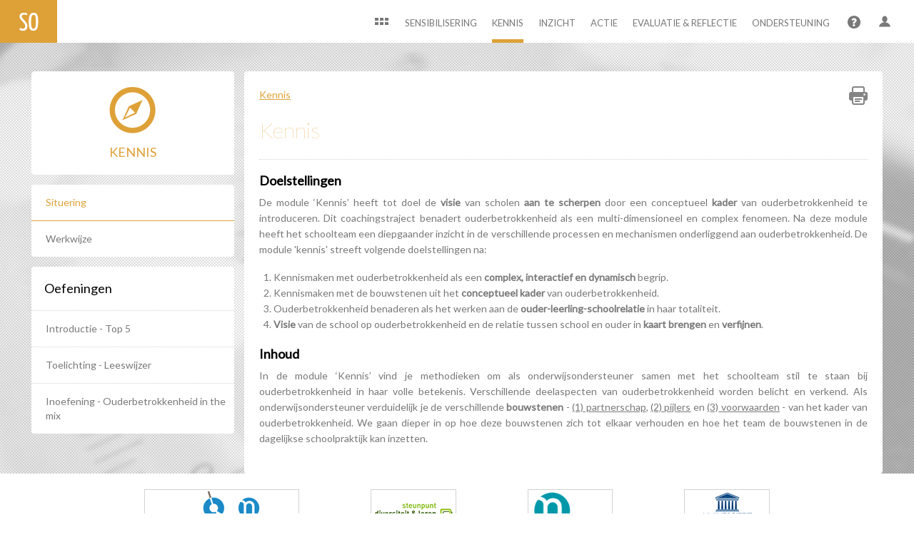

--- FILE ---
content_type: text/html; charset=utf-8
request_url: https://projectobh.be/kennis
body_size: 4311
content:
<!DOCTYPE html PUBLIC "-//W3C//DTD XHTML+RDFa 1.0//EN" "http://www.w3.org/MarkUp/DTD/xhtml-rdfa-1.dtd">
<html xmlns="http://www.w3.org/1999/xhtml" xml:lang="nl" version="XHTML+RDFa 1.0" dir="ltr"
  xmlns:content="http://purl.org/rss/1.0/modules/content/"
  xmlns:dc="http://purl.org/dc/terms/"
  xmlns:foaf="http://xmlns.com/foaf/0.1/"
  xmlns:og="http://ogp.me/ns#"
  xmlns:rdfs="http://www.w3.org/2000/01/rdf-schema#"
  xmlns:sioc="http://rdfs.org/sioc/ns#"
  xmlns:sioct="http://rdfs.org/sioc/types#"
  xmlns:skos="http://www.w3.org/2004/02/skos/core#"
  xmlns:xsd="http://www.w3.org/2001/XMLSchema#">

	<head profile="http://www.w3.org/1999/xhtml/vocab">
	  <meta http-equiv="Content-Type" content="text/html; charset=utf-8" />
<meta name="Generator" content="Drupal 7 (http://drupal.org)" />
<link rel="canonical" href="/kennis" />
<link rel="shortlink" href="/node/16" />
<link rel="shortcut icon" href="https://projectobh.be/misc/favicon.ico" type="image/vnd.microsoft.icon" />
	  <title>Kennis | Samen Met Ouders</title>
	  <style type="text/css" media="all">
@import url("https://projectobh.be/modules/system/system.base.css?t7zha0");
@import url("https://projectobh.be/modules/system/system.menus.css?t7zha0");
@import url("https://projectobh.be/modules/system/system.messages.css?t7zha0");
@import url("https://projectobh.be/modules/system/system.theme.css?t7zha0");
</style>
<style type="text/css" media="all">
@import url("https://projectobh.be/modules/comment/comment.css?t7zha0");
@import url("https://projectobh.be/sites/all/modules/date/date_api/date.css?t7zha0");
@import url("https://projectobh.be/sites/all/modules/date/date_popup/themes/datepicker.1.7.css?t7zha0");
@import url("https://projectobh.be/modules/field/theme/field.css?t7zha0");
@import url("https://projectobh.be/modules/node/node.css?t7zha0");
@import url("https://projectobh.be/modules/search/search.css?t7zha0");
@import url("https://projectobh.be/modules/user/user.css?t7zha0");
@import url("https://projectobh.be/sites/all/modules/views/css/views.css?t7zha0");
</style>
<link type="text/css" rel="stylesheet" href="https://fonts.googleapis.com/css?family=Lato:100,regular&amp;subset=latin" media="all" />
<style type="text/css" media="all">
@import url("https://projectobh.be/sites/all/modules/ckeditor/ckeditor.css?t7zha0");
@import url("https://projectobh.be/sites/all/modules/ctools/css/ctools.css?t7zha0");
</style>
<style type="text/css" media="all">
@import url("https://projectobh.be/sites/samenmetouders.be/themes/projectobh/../../libraries/foundation/css/foundation.min.css?t7zha0");
@import url("https://projectobh.be/sites/samenmetouders.be/themes/projectobh/css/main.css?t7zha0");
@import url("https://projectobh.be/sites/samenmetouders.be/themes/projectobh/../../../all/libraries/fancybox/source/jquery.fancybox.css?t7zha0");
@import url("https://projectobh.be/sites/samenmetouders.be/themes/projectobh/../../../all/libraries/dragdealer/dragdealer.css?t7zha0");
</style>
	  <script type="text/javascript" src="https://projectobh.be/sites/all/modules/jquery_update/replace/jquery/1.7/jquery.min.js?v=1.7.1"></script>
<script type="text/javascript" src="https://projectobh.be/misc/jquery-extend-3.4.0.js?v=1.7.1"></script>
<script type="text/javascript" src="https://projectobh.be/misc/jquery-html-prefilter-3.5.0-backport.js?v=1.7.1"></script>
<script type="text/javascript" src="https://projectobh.be/misc/jquery.once.js?v=1.2"></script>
<script type="text/javascript" src="https://projectobh.be/misc/drupal.js?t7zha0"></script>
<script type="text/javascript" src="https://projectobh.be/sites/all/modules/admin_menu/admin_devel/admin_devel.js?t7zha0"></script>
<script type="text/javascript" src="https://projectobh.be/sites/projectobh.be/files/languages/nl_xDtW4s7ThFWC9ukTxoEHVenESXEf5My2pHnqkvymVHM.js?t7zha0"></script>
<script type="text/javascript" src="https://projectobh.be/sites/all/modules/google_analytics/googleanalytics.js?t7zha0"></script>
<script type="text/javascript">
<!--//--><![CDATA[//><!--
var _gaq = _gaq || [];_gaq.push(["_setAccount", "UA-47115593-1"]);_gaq.push(["_trackPageview"]);(function() {var ga = document.createElement("script");ga.type = "text/javascript";ga.async = true;ga.src = ("https:" == document.location.protocol ? "https://ssl" : "http://www") + ".google-analytics.com/ga.js";var s = document.getElementsByTagName("script")[0];s.parentNode.insertBefore(ga, s);})();
//--><!]]>
</script>
<script type="text/javascript" src="https://projectobh.be/sites/samenmetouders.be/themes/projectobh/../../../all/libraries/modernizr/modernizr.js?t7zha0"></script>
<script type="text/javascript" src="https://projectobh.be/sites/samenmetouders.be/themes/projectobh/../../../all/libraries/jquery-backstretch/jquery.backstretch.js?t7zha0"></script>
<script type="text/javascript" src="https://projectobh.be/sites/samenmetouders.be/themes/projectobh/../../../all/libraries/cc-library/cc-tabs.js?t7zha0"></script>
<script type="text/javascript" src="https://projectobh.be/sites/samenmetouders.be/themes/projectobh/../../../all/libraries/cc-library/cc-anchors.js?t7zha0"></script>
<script type="text/javascript" src="https://projectobh.be/sites/samenmetouders.be/themes/projectobh/../../../all/libraries/cc-library/cc-sticky.js?t7zha0"></script>
<script type="text/javascript" src="https://projectobh.be/sites/samenmetouders.be/themes/projectobh/../../../all/libraries/cc-library/cc-inlinefields.js?t7zha0"></script>
<script type="text/javascript" src="https://projectobh.be/sites/samenmetouders.be/themes/projectobh/../../../all/libraries/cc-library/cc-popup.js?t7zha0"></script>
<script type="text/javascript" src="https://projectobh.be/sites/samenmetouders.be/themes/projectobh/../../../all/libraries/fancybox/source/jquery.fancybox.js?t7zha0"></script>
<script type="text/javascript" src="https://projectobh.be/sites/samenmetouders.be/themes/projectobh/../../../all/libraries/dragdealer/dragdealer.min.js?t7zha0"></script>
<script type="text/javascript" src="https://projectobh.be/sites/samenmetouders.be/themes/projectobh/js/scripts.js?t7zha0"></script>
<script type="text/javascript">
<!--//--><![CDATA[//><!--
jQuery.extend(Drupal.settings, {"basePath":"\/","pathPrefix":"","ajaxPageState":{"theme":"projectobh","theme_token":"ikHj8zzGGF5xh1GAf1gsJjplkxqr8whfOIDNroIsetg","js":{"sites\/all\/modules\/jquery_update\/replace\/jquery\/1.7\/jquery.min.js":1,"misc\/jquery-extend-3.4.0.js":1,"misc\/jquery-html-prefilter-3.5.0-backport.js":1,"misc\/jquery.once.js":1,"misc\/drupal.js":1,"sites\/all\/modules\/admin_menu\/admin_devel\/admin_devel.js":1,"public:\/\/languages\/nl_xDtW4s7ThFWC9ukTxoEHVenESXEf5My2pHnqkvymVHM.js":1,"sites\/all\/modules\/google_analytics\/googleanalytics.js":1,"0":1,"sites\/samenmetouders.be\/themes\/projectobh\/..\/..\/..\/all\/libraries\/modernizr\/modernizr.js":1,"sites\/samenmetouders.be\/themes\/projectobh\/..\/..\/..\/all\/libraries\/jquery-backstretch\/jquery.backstretch.js":1,"sites\/samenmetouders.be\/themes\/projectobh\/..\/..\/..\/all\/libraries\/cc-library\/cc-tabs.js":1,"sites\/samenmetouders.be\/themes\/projectobh\/..\/..\/..\/all\/libraries\/cc-library\/cc-anchors.js":1,"sites\/samenmetouders.be\/themes\/projectobh\/..\/..\/..\/all\/libraries\/cc-library\/cc-sticky.js":1,"sites\/samenmetouders.be\/themes\/projectobh\/..\/..\/..\/all\/libraries\/cc-library\/cc-inlinefields.js":1,"sites\/samenmetouders.be\/themes\/projectobh\/..\/..\/..\/all\/libraries\/cc-library\/cc-popup.js":1,"sites\/samenmetouders.be\/themes\/projectobh\/..\/..\/..\/all\/libraries\/fancybox\/source\/jquery.fancybox.js":1,"sites\/samenmetouders.be\/themes\/projectobh\/..\/..\/..\/all\/libraries\/dragdealer\/dragdealer.min.js":1,"sites\/samenmetouders.be\/themes\/projectobh\/js\/scripts.js":1},"css":{"modules\/system\/system.base.css":1,"modules\/system\/system.menus.css":1,"modules\/system\/system.messages.css":1,"modules\/system\/system.theme.css":1,"modules\/comment\/comment.css":1,"sites\/all\/modules\/date\/date_api\/date.css":1,"sites\/all\/modules\/date\/date_popup\/themes\/datepicker.1.7.css":1,"modules\/field\/theme\/field.css":1,"modules\/node\/node.css":1,"modules\/search\/search.css":1,"modules\/user\/user.css":1,"sites\/all\/modules\/views\/css\/views.css":1,"https:\/\/fonts.googleapis.com\/css?family=Lato:100,regular\u0026subset=latin":1,"sites\/all\/modules\/ckeditor\/ckeditor.css":1,"sites\/all\/modules\/ctools\/css\/ctools.css":1,"sites\/samenmetouders.be\/themes\/projectobh\/..\/..\/libraries\/foundation\/css\/foundation.min.css":1,"sites\/samenmetouders.be\/themes\/projectobh\/css\/main.css":1,"sites\/samenmetouders.be\/themes\/projectobh\/..\/..\/..\/all\/libraries\/fancybox\/source\/jquery.fancybox.css":1,"sites\/samenmetouders.be\/themes\/projectobh\/..\/..\/..\/all\/libraries\/dragdealer\/dragdealer.css":1,"public:\/\/google_fonts.css":1}},"googleanalytics":{"trackOutbound":1,"trackMailto":1,"trackDownload":1,"trackDownloadExtensions":"7z|aac|arc|arj|asf|asx|avi|bin|csv|doc|exe|flv|gif|gz|gzip|hqx|jar|jpe?g|js|mp(2|3|4|e?g)|mov(ie)?|msi|msp|pdf|phps|png|ppt|qtm?|ra(m|r)?|sea|sit|tar|tgz|torrent|txt|wav|wma|wmv|wpd|xls|xml|z|zip"}});
//--><!]]>
</script>

	</head>
	
	<body class="html not-front not-logged-in page-node page-node- page-node-16 node-type-module beheerder sidebar module_16" >
	  	  
<nav class="top-bar" id="header" data-topbar>
	<a href="/" id="logo"></a>
	  <div class="region region-header">
    <div id="block-menu-block-2" class="block block-menu-block">

    
  <div class="content">
    <div class="menu-block-wrapper menu-block-2 menu-name-main-menu parent-mlid-0 menu-level-1">
  <ul class="menu"><li class="first leaf has-children menu-mlid-539"><a href="/" title="">Home</a></li>
<li class="leaf has-children menu-mlid-619"><a href="/sensibilisering">Sensibilisering</a></li>
<li class="leaf has-children active-trail active menu-mlid-492"><a href="/kennis" class="active-trail active">Kennis</a></li>
<li class="leaf has-children menu-mlid-489"><a href="/inzicht">Inzicht</a></li>
<li class="leaf has-children menu-mlid-623"><a href="/actie">Actie</a></li>
<li class="leaf has-children menu-mlid-537"><a href="/evaluatie-reflectie">Evaluatie &amp; Reflectie</a></li>
<li class="leaf has-children menu-mlid-538"><a href="/ondersteuning">Ondersteuning</a></li>
<li class="leaf has-children menu-mlid-788"><a href="/handleiding">Help</a></li>
<li class="last leaf menu-mlid-628"><a href="/user" title="">User</a></li>
</ul></div>
  </div>
  
</div>  </div>
		
</nav>

<div id="container">
	<section id="main" class="clearfix">

		
		<div id="sidebar">
			<div class="block module_title node module_nid_16" data-url="/kennis">
				<h2>Kennis</h2>
			</div>
			  <div class="region region-sidebar">
    <div id="block-menu-block-3" class="block block-menu-block">

    
  <div class="content">
    <div class="menu-block-wrapper menu-block-3 menu-name-main-menu parent-mlid-0 menu-level-2">
  <ul class="menu"><li class="first leaf active-trail active menu-mlid-744"><a href="/kennis" title="" class="active-trail active">Situering</a></li>
<li class="last leaf menu-mlid-497"><a href="/kennis/werkwijze">Werkwijze</a></li>
</ul></div>
  </div>
  
</div><div id="block-menu-block-9" class="block block-menu-block">

    <h2>Oefeningen</h2>
  
  <div class="content">
    <div class="menu-block-wrapper menu-block-9 menu-name-main-menu parent-mlid-617 menu-level-1">
  <ul class="menu"><li class="first leaf has-children menu-mlid-743"><a href="/kennis/95">Introductie - Top 5</a></li>
<li class="leaf has-children menu-mlid-745"><a href="/kennis/96">Toelichting - Leeswijzer</a></li>
<li class="last leaf has-children menu-mlid-746"><a href="/kennis/97">Inoefening - Ouderbetrokkenheid in the mix</a></li>
</ul></div>
  </div>
  
</div>  </div>
		</div>
		
		
		<div id="content" >
		
			<div class="content-system">
				
				<div id="print"></div>

				
									<div id="breadcrumb">
						<a href="/kennis" class="active-trail active">Kennis</a>&nbsp;&nbsp;					</div>
								
				

								<div id="title">
										<h1 class="title" id="page-title">Kennis</h1>									</div>
											
								
			</div>
	
							  <div class="region region-content">
    <div id="block-system-main" class="block block-system">

    
  <div class="content">
    <div id="node-16" class="node node-module node-promoted clearfix" about="/kennis" typeof="sioc:Item foaf:Document" data-url="/kennis">

      <span property="dc:title" content="Kennis" class="rdf-meta element-hidden"></span><span property="sioc:num_replies" content="0" datatype="xsd:integer" class="rdf-meta element-hidden"></span>
  
  <div class="content">
      <h2>
	<strong>Doelstellingen</strong></h2>

<p>
	De module ‘Kennis’ heeft tot doel de <strong>visie</strong> van scholen&nbsp;<strong>aan te scherpen</strong> door een&nbsp;conceptueel <strong>kader </strong>van ouderbetrokkenheid te introduceren. Dit coachingstraject benadert ouderbetrokkenheid als een multi-dimensioneel en complex fenomeen.&nbsp;<span style="line-height: 1.6em;">Na&nbsp;</span><span style="line-height: 1.6em;">deze module heeft&nbsp;</span><span style="line-height: 1.6em;">het schoolteam een diepgaander inzicht&nbsp;</span><span style="line-height: 1.6em;">in de verschillende processen en mechanismen onderliggend aan ouderbetrokkenheid. De module 'kennis' streeft volgende doelstellingen na:</span></p>

<ol>
	<li>
		Kennismaken met ouderbetrokkenheid als een <strong>complex, interactief en dynamisch</strong> begrip.</li>
	<li>
		Kennismaken met de bouwstenen uit het <strong>conceptueel kader</strong> van ouderbetrokkenheid.</li>
	<li>
		Ouderbetrokkenheid benaderen als het werken aan de <strong>ouder-leerling-schoolrelatie</strong> in haar totaliteit.</li>
	<li>
		<strong>Visie</strong> van de school op ouderbetrokkenheid en de relatie tussen school en ouder in <strong>kaart brengen </strong>en<strong> verfijnen</strong>.&nbsp;</li>
</ol>

<h2>
	<strong>Inhoud</strong></h2>

<p>
	In de module ‘Kennis’ vind je&nbsp;methodieken&nbsp;om als onderwijsondersteuner&nbsp;samen met het schoolteam stil te staan bij ouderbetrokkenheid in haar volle betekenis. Verschillende deelaspecten van ouderbetrokkenheid worden belicht en verkend. Als onderwijsondersteuner&nbsp;verduidelijk je de verschillende <strong>bouwstenen</strong> - <a href="/kennis/96#/oefening/1"><u>(1) partnerschap</u></a>, <u><a href="/kennis/96#/oefening/2">(2) pijlers</a></u>&nbsp;en&nbsp;<a href="/kennis/96#/oefening/5"><u>(3) voorwaarden</u></a>&nbsp;- van het kader van ouderbetrokkenheid. We gaan&nbsp;dieper in&nbsp;op hoe deze bouwstenen zich tot elkaar verhouden en hoe het team de bouwstenen in de dagelijkse schoolpraktijk kan inzetten.</p>
  </div>
  
</div>  </div>
  
</div>  </div>
						
		</div>
				  
	</section>
	<div class="push"></div>			
</div>


<footer id="footer" >
	  <div class="region region-footer">
    <div id="block-block-1" class="block block-block">

    
  <div class="content">
    <p>
	<img src="/sites/projectobh.dev/themes/projectobh/images/logo_ocb_new.png" /><img src="/sites/projectobh.dev/themes/projectobh/images/logo_sdl.png" /><img src="/sites/projectobh.dev/themes/projectobh/images/logo_vgc_new.png" /><img src="/sites/projectobh.dev/themes/projectobh/images/logo_ugent.png" /></p>
  </div>
  
</div>  </div>
</footer>

	  	</body>

</html>

--- FILE ---
content_type: text/css
request_url: https://projectobh.be/sites/samenmetouders.be/themes/projectobh/css/main.css?t7zha0
body_size: 116799
content:
/*/////////////////////////////////////////////////////////////////////////////
/// GLOBAL //////////////////////////////////////////////////////////////////////
/////////////////////////////////////////////////////////////////////////////*/
/* line 5, ../sass/_global.scss */
html, body {
  font-family: "Lato", sans-serif, arial;
  font-size: 14px;
  color: #787878;
  line-height: 24px;
  height: 100%;
  background: transparent url("../images/background_pattern.png");
  background-attachment: fixed;
  margin: 0px;
  font-weight: normal;
}
@media print {
  /* line 5, ../sass/_global.scss */
  html, body {
    color: #585858;
    background-color: white;
  }
}

@media print {
  /* line 23, ../sass/_global.scss */
  .backstretch {
    display: none;
  }
}
/* line 28, ../sass/_global.scss */
h1 {
  font-family: "Lato", sans-serif, arial;
  color: #24a5de;
  font-size: 30px;
  font-weight: 300;
  line-height: 24px;
}

/* line 36, ../sass/_global.scss */
h2 {
  font-size: 18px;
  font-family: "Lato", sans-serif, arial;
  font-weight: 400;
  color: black;
}

/* line 43, ../sass/_global.scss */
h3 {
  font-size: 14px;
  font-family: "Lato", sans-serif, arial;
  color: #24a5de;
  margin-top: 0px;
  margin-bottom: 5px;
  line-height: 18px;
  font-weight: bold;
}

/* line 53, ../sass/_global.scss */
h4 {
  font-family: "Lato", sans-serif, arial;
  font-weight: 800;
  font-size: 12px;
  margin-bottom: 10px;
  text-transform: uppercase;
}

/* line 61, ../sass/_global.scss */
hr {
  height: 0px;
  border: 0px;
  width: 50px;
  border-bottom: 1px solid #787878;
  text-align: left;
  float: left;
  display: block;
  margin: 20px 0px 28px 0px;
}

/* line 72, ../sass/_global.scss */
.content-system ul {
  margin: 0;
  padding: 0;
}
/* line 75, ../sass/_global.scss */
.content-system ul li {
  margin: 0;
  padding-right: 1em;
}

/* line 81, ../sass/_global.scss */
ul {
  margin-left: 1.5rem;
}

/* line 85, ../sass/_global.scss */
a {
  color: #787878;
  transition: all 0.5s;
  -moz-transition: all 0.5s;
  -webkit-transition: all 0.5s;
  -o-transition: all 0.5s;
  text-decoration: underline;
}

/* line 91, ../sass/_global.scss */
a:hover {
  text-decoration: none;
  transition: all 0.5s;
  -moz-transition: all 0.5s;
  -webkit-transition: all 0.5s;
  -o-transition: all 0.5s;
}

/* line 96, ../sass/_global.scss */
div.status {
  margin-bottom: 30px;
}

/* line 100, ../sass/_global.scss */
div.status, table tr.ok {
  border-left: 0px;
  border-right: 0px;
  background-color: white;
  color: black;
  line-height: 20px;
  color: #AAAAAA;
  border: 0;
}

/* line 110, ../sass/_global.scss */
div.error {
  color: black;
  border-left: 0px;
  border-right: 0px;
  background-color: white;
  border: 0;
  line-height: 20px;
  color: #AAAAAA;
}

/* line 120, ../sass/_global.scss */
.tabs-wrapper {
  height: 30px;
  display: block;
  margin-bottom: 5px;
}

/* line 126, ../sass/_global.scss */
.custom_tabs,
.sub-nav,
.action-links {
  display: block;
  width: auto;
  overflow: hidden;
  margin: -0.25rem 0 1.125rem;
  padding-top: 0.25rem;
  margin-right: 0;
  margin-left: -0.75rem;
}
/* line 69, ../../../libraries/foundation/scss/foundation/components/_sub-nav.scss */
.custom_tabs dt,
.sub-nav dt,
.action-links dt {
  text-transform: uppercase;
}
/* line 73, ../../../libraries/foundation/scss/foundation/components/_sub-nav.scss */
.custom_tabs dt,
.custom_tabs dd,
.custom_tabs li,
.sub-nav dt,
.sub-nav dd,
.sub-nav li,
.action-links dt,
.action-links dd,
.action-links li {
  float: left;
  display: inline;
  margin-left: 1rem;
  margin-bottom: 0.625rem;
  font-family: "Helvetica Neue", "Helvetica", Helvetica, Arial, sans-serif;
  font-weight: normal;
  font-size: 0.875rem;
  color: #999;
}
/* line 85, ../../../libraries/foundation/scss/foundation/components/_sub-nav.scss */
.custom_tabs dt a,
.custom_tabs dd a,
.custom_tabs li a,
.sub-nav dt a,
.sub-nav dd a,
.sub-nav li a,
.action-links dt a,
.action-links dd a,
.action-links li a {
  text-decoration: none;
  color: #999;
  padding: 0.1875rem 1rem;
}
/* line 89, ../../../libraries/foundation/scss/foundation/components/_sub-nav.scss */
.custom_tabs dt a:hover,
.custom_tabs dd a:hover,
.custom_tabs li a:hover,
.sub-nav dt a:hover,
.sub-nav dd a:hover,
.sub-nav li a:hover,
.action-links dt a:hover,
.action-links dd a:hover,
.action-links li a:hover {
  color: #737373;
}
/* line 94, ../../../libraries/foundation/scss/foundation/components/_sub-nav.scss */
.custom_tabs dt.active a,
.custom_tabs dd.active a,
.custom_tabs li.active a,
.sub-nav dt.active a,
.sub-nav dd.active a,
.sub-nav li.active a,
.action-links dt.active a,
.action-links dd.active a,
.action-links li.active a {
  -webkit-border-radius: 3px;
  border-radius: 3px;
  font-weight: normal;
  background: #008CBA;
  padding: 0.1875rem 1rem;
  cursor: default;
  color: #fff;
}
/* line 101, ../../../libraries/foundation/scss/foundation/components/_sub-nav.scss */
.custom_tabs dt.active a:hover,
.custom_tabs dd.active a:hover,
.custom_tabs li.active a:hover,
.sub-nav dt.active a:hover,
.sub-nav dd.active a:hover,
.sub-nav li.active a:hover,
.action-links dt.active a:hover,
.action-links dd.active a:hover,
.action-links li.active a:hover {
  background: #0078a0;
}
/* line 130, ../sass/_global.scss */
.custom_tabs a,
.sub-nav a,
.action-links a {
  margin-top: 0px;
  font-family: "Lato", sans-serif, arial;
  font-size: 13px;
  padding: 0 !important;
}
/* line 136, ../sass/_global.scss */
.custom_tabs .active a,
.custom_tabs a.active,
.sub-nav .active a,
.sub-nav a.active,
.action-links .active a,
.action-links a.active {
  -webkit-border-radius: 3px;
  border-radius: 3px;
  font-weight: normal;
  background: #008cba;
  padding: 0.1875rem 1rem !important;
  cursor: default;
  color: white !important;
}
@media print {
  /* line 126, ../sass/_global.scss */
  .custom_tabs,
  .sub-nav,
  .action-links {
    display: none;
  }
}

/* line 151, ../sass/_global.scss */
.node img {
  display: block;
  padding: 5px;
  border: 1px solid #d3d3d3;
  margin: 1em;
}

/* line 158, ../sass/_global.scss */
#content .content ol img {
  margin: 0 !important;
  height: 320px !important;
  margin-top: 15px !important;
}

/* line 165, ../sass/_global.scss */
table {
  width: 100%;
  border: 1px dotted #d3d3d3;
}
/* line 170, ../sass/_global.scss */
table thead tr th {
  padding: 1em;
  font-size: 1rem;
}
/* line 176, ../sass/_global.scss */
table tbody {
  border: 0px;
}
/* line 179, ../sass/_global.scss */
table tr {
  border-bottom: 0px;
}
/* line 181, ../sass/_global.scss */
table tr.odd {
  border: 0px;
  background: none;
  padding: 0px;
}
/* line 186, ../sass/_global.scss */
table tr.even {
  border: 0px;
  padding: 0px;
}
/* line 190, ../sass/_global.scss */
table tr td {
  vertical-align: top;
  padding: 1em;
  font-size: 1rem;
}

/* line 199, ../sass/_global.scss */
fieldset {
  border: 1px dotted #d3d3d3;
  -moz-border-radius: 5px;
  -webkit-border-radius: 5px;
  border-radius: 5px;
}

/* line 204, ../sass/_global.scss */
label {
  font-weight: bold;
}

/* line 208, ../sass/_global.scss */
input[type="submit"] {
  -moz-border-radius: 5px;
  -webkit-border-radius: 5px;
  border-radius: 5px;
}

/* line 212, ../sass/_global.scss */
textarea {
  -moz-border-radius: 5px;
  -webkit-border-radius: 5px;
  border-radius: 5px;
}

/* line 216, ../sass/_global.scss */
#edit-field-webform-methods-und {
  height: 150px;
}

/* line 220, ../sass/_global.scss */
#ui-datepicker-div {
  margin-top: -25px;
}

/* line 224, ../sass/_global.scss */
.vertical-tabs fieldset.vertical-tabs-pane {
  padding-top: 20px;
}

/* line 228, ../sass/_global.scss */
.content-system {
  position: relative;
}

/* line 232, ../sass/_global.scss */
#print {
  background: transparent url("../images/icon_print.png") no-repeat;
  width: 26px;
  height: 26px;
  float: right;
  position: absolute;
  right: 0px;
  top: 0px;
  margin-top: 0px;
  filter: progid:DXImageTransform.Microsoft.Alpha(Opacity=60);
  opacity: 0.6;
  cursor: pointer;
}
/* line 243, ../sass/_global.scss */
#print:hover {
  filter: progid:DXImageTransform.Microsoft.Alpha(Opacity=80);
  opacity: 0.8;
}
@media print {
  /* line 232, ../sass/_global.scss */
  #print {
    display: none;
  }
}

/* line 252, ../sass/_global.scss */
.popup #print {
  opacity: 1;
  background: transparent url("../images/icon_print_white.png") no-repeat;
  top: 29px;
  right: 90px;
}

/* line 260, ../sass/_global.scss */
.popup {
  position: absolute;
  display: block;
  top: 0px;
  left: 0px;
  background-color: rgba(0, 0, 0, 0.8);
  width: 100%;
  height: 100%;
}
@media print {
  /* line 260, ../sass/_global.scss */
  .popup {
    background-color: white;
    padding: 0px;
    position: relative;
  }
}

/* line 274, ../sass/_global.scss */
.close {
  text-decoration: none;
  color: white;
  font-weight: bold;
  position: absolute;
  right: 60px;
  margin-top: 30px;
  font-size: 20px;
}
@media print {
  /* line 274, ../sass/_global.scss */
  .close {
    display: none;
  }
}

/* line 288, ../sass/_global.scss */
.quote, .tip {
  padding: 20px;
  padding-top: 18px;
  padding-left: 81px;
  margin-bottom: 25px;
  -moz-border-radius: 10px;
  -webkit-border-radius: 10px;
  -khtml-border-radius: 10px;
  border-radius: 10px;
  -moz-box-shadow: inset -5px -5px #e7e7e7;
  -webkit-box-shadow: inset -5px -5px #e7e7e7;
  box-shadow: inset 5px 5px #e7e7e7;
  font-style: italic;
  font-family: Georgia;
  font-size: 14px;
  line-height: 20px;
  color: #585858;
}

/* line 307, ../sass/_global.scss */
ul.tip {
  padding-left: 90px;
}

/* line 311, ../sass/_global.scss */
.quote {
  background: #efefef url(../images/icon_quote.png) no-repeat 17px 20px;
}
/* line 313, ../sass/_global.scss */
.quote a {
  float: none !important;
  display: inline !important;
  margin: 0 !important;
  padding: 0 !important;
  text-decoration: underline !important;
  background-color: transparent !important;
}
/* line 320, ../sass/_global.scss */
.quote a:hover {
  color: black !important;
}
/* line 324, ../sass/_global.scss */
.quote ul {
  list-style: disc !important;
}
/* line 326, ../sass/_global.scss */
.quote ul li {
  background-color: transparent !important;
  cursor: default !important;
  padding: 0px !important;
  color: #585858 !important;
}

/* line 335, ../sass/_global.scss */
.tip {
  background: #efefef url(../images/icon_tip.png) no-repeat 17px 20px;
}
/* line 337, ../sass/_global.scss */
.tip a {
  float: none !important;
  display: inline !important;
  margin: 0 !important;
  padding: 0 !important;
  text-decoration: underline !important;
  background-color: transparent !important;
}
/* line 344, ../sass/_global.scss */
.tip a:hover {
  color: black !important;
}
/* line 348, ../sass/_global.scss */
.tip ul {
  list-style: disc !important;
}
/* line 350, ../sass/_global.scss */
.tip ul li {
  background-color: transparent !important;
  cursor: default !important;
  padding: 0px !important;
  color: #585858 !important;
}

/* line 359, ../sass/_global.scss */
.rounded {
  -webkit-border-radius: 5px;
  -moz-border-radius: 5px;
  -ms-border-radius: 5px;
  -o-border-radius: 5px;
  border-radius: 5px;
}

/* line 368, ../sass/_global.scss */
.page-user .form-submit,
.node-form .form-submit,
#form-article .form-submit {
  border-style: solid;
  border-width: 0px;
  cursor: pointer;
  font-family: "Helvetica Neue", "Helvetica", Helvetica, Arial, sans-serif;
  font-weight: normal;
  line-height: normal;
  margin: 0 0 1.25rem;
  position: relative;
  text-decoration: none;
  text-align: center;
  display: inline-block;
  padding-top: 1rem;
  padding-right: 2rem;
  padding-bottom: 1.0625rem;
  padding-left: 2rem;
  font-size: 1rem;
  /*     @else                            { font-size: $padding - rem-calc(2); } */
  background-color: #008CBA;
  border-color: #007095;
  color: #fff;
  border: 0;
  margin-right: 10px;
}
/* line 130, ../../../libraries/foundation/scss/foundation/components/_buttons.scss */
.page-user .form-submit:hover, .page-user .form-submit:focus,
.node-form .form-submit:hover,
.node-form .form-submit:focus,
#form-article .form-submit:hover,
#form-article .form-submit:focus {
  background-color: #007095;
}
/* line 141, ../../../libraries/foundation/scss/foundation/components/_buttons.scss */
.page-user .form-submit:hover, .page-user .form-submit:focus,
.node-form .form-submit:hover,
.node-form .form-submit:focus,
#form-article .form-submit:hover,
#form-article .form-submit:focus {
  color: #fff;
}

/*/////////////////////////////////////////////////////////////////////////////
/// HEADER ////////////////////////////////////////////////////////////////////
/////////////////////////////////////////////////////////////////////////////*/
/* line 9, ../sass/_header.scss */
#header {
  width: 100%;
  height: 60px;
  background: white;
  position: fixed;
  z-index: 10;
  /* MENU */
  /* LOGO */
}
@media print {
  /* line 9, ../sass/_header.scss */
  #header {
    display: none;
  }
}
/* line 30, ../sass/_header.scss */
#header .block-menu-block .content {
  margin-top: 0px;
  margin-right: 2em;
}
/* line 33, ../sass/_header.scss */
#header .block-menu-block .content .menu-block-2 {
  float: right;
}
/* line 36, ../sass/_header.scss */
#header .block-menu-block .content ul {
  margin: 0px;
}
/* line 39, ../sass/_header.scss */
#header .block-menu-block .content ul li {
  float: left;
  height: 65px;
  overflow-x: hidden;
  margin: 0 0 0 1.5em;
  padding: 0;
  text-align: center;
}
/* line 46, ../sass/_header.scss */
#header .block-menu-block .content ul li a {
  text-transform: uppercase;
  text-decoration: none;
  color: #787878;
  font-size: 13px;
  margin-top: 21px;
  display: block;
}
/* line 54, ../sass/_header.scss */
#header .block-menu-block .content ul li.menu-mlid-528 {
  background: transparent url(../images/icon_settings.png) no-repeat 50% 20px;
  width: 28px;
}
/* line 57, ../sass/_header.scss */
#header .block-menu-block .content ul li.menu-mlid-528 a {
  text-indent: -500px;
}
/* line 61, ../sass/_header.scss */
#header .block-menu-block .content ul li.menu-mlid-539 {
  background: transparent url(../images/icon_home.png) no-repeat 3px 21px;
  width: 24px;
}
/* line 64, ../sass/_header.scss */
#header .block-menu-block .content ul li.menu-mlid-539 a {
  text-indent: -500px;
}
/* line 68, ../sass/_header.scss */
#header .block-menu-block .content ul li.menu-mlid-628 {
  background: transparent url(../images/icon_user.png) no-repeat 3px 22px;
  width: 24px;
}
/* line 71, ../sass/_header.scss */
#header .block-menu-block .content ul li.menu-mlid-628 a {
  text-indent: -500px;
}
/* line 75, ../sass/_header.scss */
#header .block-menu-block .content ul li.menu-mlid-788 {
  background: transparent url(../images/icon_help.png) no-repeat 3px 21px;
  width: 24px;
}
/* line 78, ../sass/_header.scss */
#header .block-menu-block .content ul li.menu-mlid-788 a {
  text-indent: -500px;
}
/* line 83, ../sass/_header.scss */
#header .block-menu-block .content ul li:hover,
#header .block-menu-block .content ul li.active,
#header .block-menu-block .content ul li.active-trail {
  height: 60px;
  border-bottom: 5px solid #787878;
}
/* line 88, ../sass/_header.scss */
#header .block-menu-block .content ul li:hover.menu-mlid-619,
#header .block-menu-block .content ul li.active.menu-mlid-619,
#header .block-menu-block .content ul li.active-trail.menu-mlid-619 {
  border-bottom: 5px solid #24a5de;
}
/* line 91, ../sass/_header.scss */
#header .block-menu-block .content ul li:hover.menu-mlid-492,
#header .block-menu-block .content ul li.active.menu-mlid-492,
#header .block-menu-block .content ul li.active-trail.menu-mlid-492 {
  border-bottom: 5px solid #dea138;
}
/* line 94, ../sass/_header.scss */
#header .block-menu-block .content ul li:hover.menu-mlid-489,
#header .block-menu-block .content ul li.active.menu-mlid-489,
#header .block-menu-block .content ul li.active-trail.menu-mlid-489 {
  border-bottom: 5px solid #ff6865;
}
/* line 97, ../sass/_header.scss */
#header .block-menu-block .content ul li:hover.menu-mlid-623,
#header .block-menu-block .content ul li.active.menu-mlid-623,
#header .block-menu-block .content ul li.active-trail.menu-mlid-623 {
  border-bottom: 5px solid #cc693c;
}
/* line 100, ../sass/_header.scss */
#header .block-menu-block .content ul li:hover.menu-mlid-537,
#header .block-menu-block .content ul li.active.menu-mlid-537,
#header .block-menu-block .content ul li.active-trail.menu-mlid-537 {
  border-bottom: 5px solid #e85092;
}
/* line 103, ../sass/_header.scss */
#header .block-menu-block .content ul li:hover.menu-mlid-538,
#header .block-menu-block .content ul li.active.menu-mlid-538,
#header .block-menu-block .content ul li.active-trail.menu-mlid-538 {
  border-bottom: 5px solid #23b352;
}
/* line 112, ../sass/_header.scss */
#header #logo {
  position: absolute;
  left: 0px;
  background: #ff6865 url(../logo.png) no-repeat 50% 50%;
  height: 100%;
  width: 80px;
  display: block;
}

/*/////////////////////////////////////////////////////////////////////////////
/// SIDBAR ////////////////////////////////////////////////////////////////////
/////////////////////////////////////////////////////////////////////////////*/
/* line 5, ../sass/_sidebar.scss */
#main #sidebar {
  padding-left: 1em;
  padding-right: 1em;
  width: 25%;
  float: left;
  padding-left: 0;
  padding-right: 0;
  /* MENU */
}
@media print {
  /* line 5, ../sass/_sidebar.scss */
  #main #sidebar {
    display: none;
  }
}
/* line 15, ../sass/_sidebar.scss */
#main #sidebar .block {
  background-color: white;
  -moz-border-radius: 4px / 4px;
  -webkit-border-radius: 4px 4px;
  border-radius: 4px / 4px;
  margin-bottom: 1em;
  margin-right: 1em;
}
/* line 22, ../sass/_sidebar.scss */
#main #sidebar .block h2 {
  padding: 1em;
  margin: 0;
  border-bottom: 1px dotted #d3d3d3;
}
/* line 29, ../sass/_sidebar.scss */
#main #sidebar .module_title {
  height: 145px;
  text-align: center;
  background-position: 50% 22% !important;
  cursor: pointer;
  border: 1px solid white;
}
/* line 35, ../sass/_sidebar.scss */
#main #sidebar .module_title h2 {
  padding-top: 100px;
  border: 0px;
}
/* line 48, ../sass/_sidebar.scss */
#main #sidebar .block-menu-block .content ul, #main #sidebar .block-menu-block .content .view-content,
#main #sidebar .block-views .content ul,
#main #sidebar .block-views .content .view-content {
  margin: 0px;
  padding: 0px;
  list-style: none;
}
/* line 53, ../sass/_sidebar.scss */
#main #sidebar .block-menu-block .content ul li,
#main #sidebar .block-menu-block .content ul .views-row, #main #sidebar .block-menu-block .content .view-content li,
#main #sidebar .block-menu-block .content .view-content .views-row,
#main #sidebar .block-views .content ul li,
#main #sidebar .block-views .content ul .views-row,
#main #sidebar .block-views .content .view-content li,
#main #sidebar .block-views .content .view-content .views-row {
  list-style: none;
  margin: 0px;
  padding: 15px 0px 15px 20px;
  border-bottom: 1px dotted #d3d3d3;
  line-height: 20px;
}
/* line 61, ../sass/_sidebar.scss */
#main #sidebar .block-menu-block .content ul li a,
#main #sidebar .block-menu-block .content ul .views-row a, #main #sidebar .block-menu-block .content .view-content li a,
#main #sidebar .block-menu-block .content .view-content .views-row a,
#main #sidebar .block-views .content ul li a,
#main #sidebar .block-views .content ul .views-row a,
#main #sidebar .block-views .content .view-content li a,
#main #sidebar .block-views .content .view-content .views-row a {
  text-decoration: none;
  font-size: 14px;
  padding: 0;
  width: 100%;
  display: block;
}
/* line 76, ../sass/_sidebar.scss */
#main #sidebar .block-menu-block .content ul li li,
#main #sidebar .block-menu-block .content ul .views-row li, #main #sidebar .block-menu-block .content .view-content li li,
#main #sidebar .block-menu-block .content .view-content .views-row li,
#main #sidebar .block-views .content ul li li,
#main #sidebar .block-views .content ul .views-row li,
#main #sidebar .block-views .content .view-content li li,
#main #sidebar .block-views .content .view-content .views-row li {
  border-bottom: 0px;
  padding: 10px 0px 0px 10px;
}
/* line 81, ../sass/_sidebar.scss */
#main #sidebar .block-menu-block .content ul li li.active-trail,
#main #sidebar .block-menu-block .content ul li li:hover,
#main #sidebar .block-menu-block .content ul .views-row li.active-trail,
#main #sidebar .block-menu-block .content ul .views-row li:hover, #main #sidebar .block-menu-block .content .view-content li li.active-trail,
#main #sidebar .block-menu-block .content .view-content li li:hover,
#main #sidebar .block-menu-block .content .view-content .views-row li.active-trail,
#main #sidebar .block-menu-block .content .view-content .views-row li:hover,
#main #sidebar .block-views .content ul li li.active-trail,
#main #sidebar .block-views .content ul li li:hover,
#main #sidebar .block-views .content ul .views-row li.active-trail,
#main #sidebar .block-views .content ul .views-row li:hover,
#main #sidebar .block-views .content .view-content li li.active-trail,
#main #sidebar .block-views .content .view-content li li:hover,
#main #sidebar .block-views .content .view-content .views-row li.active-trail,
#main #sidebar .block-views .content .view-content .views-row li:hover {
  border-bottom: 0px;
}
/* line 88, ../sass/_sidebar.scss */
#main #sidebar .block-menu-block .content ul li.menu-mlid-15, #main #sidebar .block-menu-block .content .view-content li.menu-mlid-15,
#main #sidebar .block-views .content ul li.menu-mlid-15,
#main #sidebar .block-views .content .view-content li.menu-mlid-15 {
  display: none;
}
/* line 92, ../sass/_sidebar.scss */
#main #sidebar .block-menu-block .content ul li.active-trail,
#main #sidebar .block-menu-block .content ul li:hover,
#main #sidebar .block-menu-block .content ul .views-row:hover, #main #sidebar .block-menu-block .content .view-content li.active-trail,
#main #sidebar .block-menu-block .content .view-content li:hover,
#main #sidebar .block-menu-block .content .view-content .views-row:hover,
#main #sidebar .block-views .content ul li.active-trail,
#main #sidebar .block-views .content ul li:hover,
#main #sidebar .block-views .content ul .views-row:hover,
#main #sidebar .block-views .content .view-content li.active-trail,
#main #sidebar .block-views .content .view-content li:hover,
#main #sidebar .block-views .content .view-content .views-row:hover {
  transition: all 0.5s;
  -moz-transition: all 0.5s;
  -webkit-transition: all 0.5s;
  -o-transition: all 0.5s;
}
/* line 98, ../sass/_sidebar.scss */
#main #sidebar .block-menu-block .content ul li:last-child,
#main #sidebar .block-menu-block .content ul .views-row:last-child, #main #sidebar .block-menu-block .content .view-content li:last-child,
#main #sidebar .block-menu-block .content .view-content .views-row:last-child,
#main #sidebar .block-views .content ul li:last-child,
#main #sidebar .block-views .content ul .views-row:last-child,
#main #sidebar .block-views .content .view-content li:last-child,
#main #sidebar .block-views .content .view-content .views-row:last-child {
  border-bottom: 0px;
}

/* line 113, ../sass/_sidebar.scss */
.sub {
  margin-left: 2em;
}

/* line 118, ../sass/_sidebar.scss */
.begeleider #main #sidebar #block-views-methodieken-block {
  display: none !important;
}

/* line 124, ../sass/_sidebar.scss */
.beheerder #main #sidebar .menu-mlid-642,
.beheerder #main #sidebar .menu-mlid-618 {
  display: none;
}

/*/////////////////////////////////////////////////////////////////////////////
/// MAIN ////////////////////////////////////////////////////////////////////
/////////////////////////////////////////////////////////////////////////////*/
/* line 7, ../sass/_content.scss */
.not-front #content {
  background-color: white;
  -moz-border-radius: 4px / 4px;
  -webkit-border-radius: 4px 4px;
  border-radius: 4px / 4px;
}
/* line 12, ../sass/_content.scss */
.not-front #content .content-system {
  margin: 1.5em;
  margin-bottom: 0;
}
@media print {
  /* line 12, ../sass/_content.scss */
  .not-front #content .content-system {
    margin: 0;
  }
}
/* line 19, ../sass/_content.scss */
.not-front #content .content-system #title {
  border-bottom: 1px dotted #d3d3d3;
  overflow: auto;
  margin-bottom: 1em;
}
/* line 24, ../sass/_content.scss */
.not-front #content .content-system #title h1 {
  margin-top: 25px;
  padding-bottom: 22px;
}
@media print {
  /* line 24, ../sass/_content.scss */
  .not-front #content .content-system #title h1 {
    margin: 0;
    margin-bottom: 20px;
  }
}
/* line 36, ../sass/_content.scss */
.not-front #content .block-system,
.not-front #content .block-views {
  margin: 1.5em;
  margin-top: 0.5em;
}
/* line 40, ../sass/_content.scss */
.not-front #content .block-system p,
.not-front #content .block-views p {
  text-align: justify;
}
@media print {
  /* line 36, ../sass/_content.scss */
  .not-front #content .block-system,
  .not-front #content .block-views {
    margin: 0;
  }
}
/* line 51, ../sass/_content.scss */
.not-front #content #user-register-form input[type="password"],
.not-front #content #user-profile-form input[type="password"] {
  width: 40% !important;
}
/* line 54, ../sass/_content.scss */
.not-front #content #user-register-form div.password-strength,
.not-front #content #user-register-form div.password-confirm,
.not-front #content #user-profile-form div.password-strength,
.not-front #content #user-profile-form div.password-confirm {
  margin-top: -4px;
  line-height: 16px;
  font-size: 11px;
}
/* line 59, ../sass/_content.scss */
.not-front #content #user-register-form div.password-strength .error,
.not-front #content #user-register-form div.password-confirm .error,
.not-front #content #user-profile-form div.password-strength .error,
.not-front #content #user-profile-form div.password-confirm .error {
  line-height: 7px;
}
/* line 63, ../sass/_content.scss */
.not-front #content #user-register-form label,
.not-front #content #user-profile-form label {
  line-height: 14px !important;
  vertical-align: top;
}
/* line 67, ../sass/_content.scss */
.not-front #content #user-register-form .form-item-roles-3,
.not-front #content #user-profile-form .form-item-roles-3 {
  display: none;
}
/* line 70, ../sass/_content.scss */
.not-front #content #user-register-form #edit-overlay-control,
.not-front #content #user-profile-form #edit-overlay-control {
  display: none;
}
/* line 73, ../sass/_content.scss */
.not-front #content #user-register-form .form-item-name,
.not-front #content #user-profile-form .form-item-name {
  display: none;
}
/* line 79, ../sass/_content.scss */
.not-front #content #user-login .form-item-pass .description {
  display: none;
}
/* line 84, ../sass/_content.scss */
.not-front #content #edit-field-article-document-und-0-upload-button {
  display: none;
}
/* line 91, ../sass/_content.scss */
.not-front #content .documents,
.not-front #content .summary {
  border: 1px dotted #d3d3d3;
  background-color: #efefef;
  -moz-border-radius: 4px / 4px;
  -webkit-border-radius: 4px 4px;
  border-radius: 4px / 4px;
  position: relative;
  padding-left: 0;
  padding-right: 0;
  width: 33.33333%;
  float: right;
  left: 0%;
  right: auto;
  right: 0%;
  left: auto;
  float: left;
  margin-left: 0% !important;
  padding: 1em;
  margin-right: 0px;
  margin-left: 1em;
  float: right;
}
/* line 102, ../sass/_content.scss */
.not-front #content .documents .file,
.not-front #content .summary .file {
  display: block;
  border-bottom: 1px dotted #d3d3d3;
  margin-bottom: 1em;
  padding-bottom: 1em;
}
/* line 109, ../sass/_content.scss */
.not-front #content .documents .file:last-child,
.not-front #content .summary .file:last-child {
  border-bottom: 0;
  margin-bottom: 0;
  padding-bottom: 0;
}
/* line 114, ../sass/_content.scss */
.not-front #content .documents h2,
.not-front #content .summary h2 {
  margin-top: 0px;
}
/* line 120, ../sass/_content.scss */
.not-front #content .documents .file-icon,
.not-front #content .summary .file-icon {
  display: inline;
  margin-left: 0px;
  margin-bottom: 0px;
  margin-right: 0.5em;
}
/* line 126, ../sass/_content.scss */
.not-front #content .documents ul,
.not-front #content .summary ul {
  padding-left: 1.5em;
}
/* line 129, ../sass/_content.scss */
.not-front #content .documents .btn,
.not-front #content .summary .btn {
  width: 100%;
  text-align: center;
  background: #24a5de;
  cursor: pointer;
  display: block;
  color: white;
  padding: 1em 2em;
  text-decoration: none;
  margin-bottom: 1em;
}
/* line 139, ../sass/_content.scss */
.not-front #content .documents .btn:hover,
.not-front #content .summary .btn:hover {
  background-color: #787878;
}
/* line 156, ../sass/_content.scss */
.not-front #content .exercise {
  width: 100%;
  display: table;
  z-index: 11;
  margin: auto;
  margin-top: 0px;
}
@media print {
  /* line 156, ../sass/_content.scss */
  .not-front #content .exercise {
    padding-top: 0px;
    margin: 0px;
    width: 100%;
    margin-top: 0px;
    background-color: white;
  }
}
@media print {
  /* line 7, ../sass/_content.scss */
  .not-front #content {
    padding: 0px;
    overflow: hidden;
    position: absolute;
  }
}
/* line 178, ../sass/_content.scss */
.not-front #content .node-article-form .vertical-tabs,
.not-front #content .node-school-form .vertical-tabs {
  display: none;
}
/* line 184, ../sass/_content.scss */
.not-front #content #exercise .webform-component-radios {
  float: left;
  margin: 0px;
  margin-top: -5px;
}
/* line 189, ../sass/_content.scss */
.not-front #content #exercise .webform-component-radios label {
  font-size: 14px;
  margin-bottom: 10px;
}
/* line 194, ../sass/_content.scss */
.not-front #content #exercise .webform-component-radios .description {
  margin-bottom: 10px;
  font-style: italic;
  font-size: 14px;
}
/* line 200, ../sass/_content.scss */
.not-front #content #exercise .webform-component-radios .form-item {
  float: left;
  margin-top: 0px;
  height: 18px;
}
/* line 206, ../sass/_content.scss */
.not-front #content #exercise .webform-component-radios .form-item label {
  line-height: 15px;
  vertical-align: top;
}
/* line 213, ../sass/_content.scss */
.not-front #content #exercise .webform-component-textarea {
  clear: both;
  margin: 0px;
  margin-bottom: 10px;
  padding-bottom: 10px;
}
/* line 219, ../sass/_content.scss */
.not-front #content #exercise .webform-component-textarea .description {
  font-style: italic;
  font-size: 14px;
}
/* line 224, ../sass/_content.scss */
.not-front #content #exercise .webform-component-textarea label {
  pointer: default;
  font-size: 14px;
}
/* line 229, ../sass/_content.scss */
.not-front #content #exercise .webform-component-markup {
  font-size: 18px;
  color: black;
}
/* line 233, ../sass/_content.scss */
.not-front #content #exercise .fieldset-description {
  margin-top: -20px;
  margin-bottom: 20px;
}
/* line 237, ../sass/_content.scss */
.not-front #content #exercise .form-submit {
  border-style: solid;
  border-width: 0px;
  cursor: pointer;
  font-family: "Helvetica Neue", "Helvetica", Helvetica, Arial, sans-serif;
  font-weight: normal;
  line-height: normal;
  margin: 0 0 1.25rem;
  position: relative;
  text-decoration: none;
  text-align: center;
  display: inline-block;
  padding-top: 1rem;
  padding-right: 2rem;
  padding-bottom: 1.0625rem;
  padding-left: 2rem;
  font-size: 1rem;
  /*     @else                            { font-size: $padding - rem-calc(2); } */
  background-color: #008CBA;
  border-color: #007095;
  color: #fff;
  border: 0;
  margin-right: 10px;
}
/* line 130, ../../../libraries/foundation/scss/foundation/components/_buttons.scss */
.not-front #content #exercise .form-submit:hover, .not-front #content #exercise .form-submit:focus {
  background-color: #007095;
}
/* line 141, ../../../libraries/foundation/scss/foundation/components/_buttons.scss */
.not-front #content #exercise .form-submit:hover, .not-front #content #exercise .form-submit:focus {
  color: #fff;
}
/* line 245, ../sass/_content.scss */
.not-front #content #exercise #webform-client-form-8 > div > fieldset,
.not-front #content #exercise #webform-client-form-37 > div > fieldset,
.not-front #content #exercise #webform-client-form-41 > div > fieldset,
.not-front #content #exercise #webform-client-form-173 > div > fieldset,
.not-front #content #exercise #webform-client-form-101 > div > fieldset {
  border: 0px;
  padding: 0px;
}
/* line 254, ../sass/_content.scss */
.not-front #content #exercise #webform-client-form-8 > div > fieldset > legend,
.not-front #content #exercise #webform-client-form-37 > div > fieldset > legend,
.not-front #content #exercise #webform-client-form-41 > div > fieldset > legend,
.not-front #content #exercise #webform-client-form-173 > div > fieldset > legend,
.not-front #content #exercise #webform-client-form-101 > div > fieldset > legend {
  color: #24a5de;
  margin-bottom: 1em;
  font-size: 16px;
}
/* line 264, ../sass/_content.scss */
.not-front #content #exercise #webform-client-form-133 > div > fieldset > legend,
.not-front #content #exercise #webform-client-form-147 > div > fieldset > legend {
  color: #cc693c;
  margin-bottom: 0em;
  font-size: 16px;
}
/* line 271, ../sass/_content.scss */
.not-front #content #exercise #webform-client-form-133 > div > fieldset > div > fieldset,
.not-front #content #exercise #webform-client-form-147 > div > fieldset > div > fieldset {
  border: 0px;
  padding: 0px;
  margin-top: 0px;
}
/* line 278, ../sass/_content.scss */
.not-front #content #exercise #webform-client-form-37 > div > fieldset > legend {
  color: #ff6865;
}
/* line 282, ../sass/_content.scss */
.not-front #content #exercise #webform-client-form-41 > div > fieldset > legend,
.not-front #content #exercise #webform-client-form-173 > div > fieldset > legend,
.not-front #content #exercise #webform-client-form-101 > div > fieldset > legend {
  color: #cc693c;
}
/* line 288, ../sass/_content.scss */
.not-front #content #exercise #webform-client-form-12 input[type="submit"] {
  display: none;
}
/* line 293, ../sass/_content.scss */
.not-front #content #exercise #webform-client-form-58 fieldset {
  background: #efefef url(../images/exercise_swot.png) no-repeat 50% 50%;
  padding: 2em 3em;
}
/* line 297, ../sass/_content.scss */
.not-front #content #exercise #webform-client-form-58 .form-item {
  width: 39%;
  clear: none;
  float: left;
}
/* line 302, ../sass/_content.scss */
.not-front #content #exercise #webform-client-form-58 .form-item#webform-component-catergorie--weaknesses, .not-front #content #exercise #webform-client-form-58 .form-item#webform-component-catergorie--threats {
  float: right;
}
/* line 307, ../sass/_content.scss */
.not-front #content #exercise #webform-client-form-58 .form-item textarea {
  margin-bottom: 2em;
  height: 180px;
  -moz-border-radius: 10px;
  -webkit-border-radius: 10px;
  border-radius: 10px;
}
/* line 319, ../sass/_content.scss */
.not-front #content #exercise #webform-client-form-34 .webform-component,
.not-front #content #exercise #webform-client-form-140 .webform-component,
.not-front #content #exercise #webform-client-form-93 .webform-component,
.not-front #content #exercise #webform-client-form-172 .webform-component {
  border-bottom: 1px dotted white;
  width: 100%;
  background: #efefef;
  padding: 1em;
  margin-bottom: 5px;
  padding-top: 12px;
  padding-bottom: 7px;
  height: 90px;
}
/* line 329, ../sass/_content.scss */
.not-front #content #exercise #webform-client-form-34 .webform-component > label,
.not-front #content #exercise #webform-client-form-140 .webform-component > label,
.not-front #content #exercise #webform-client-form-93 .webform-component > label,
.not-front #content #exercise #webform-client-form-172 .webform-component > label {
  width: 70%;
  float: left;
}
/* line 333, ../sass/_content.scss */
.not-front #content #exercise #webform-client-form-34 .webform-component .option,
.not-front #content #exercise #webform-client-form-140 .webform-component .option,
.not-front #content #exercise #webform-client-form-93 .webform-component .option,
.not-front #content #exercise #webform-client-form-172 .webform-component .option {
  display: block;
  margin: 0;
  padding-bottom: 1em;
}
/* line 338, ../sass/_content.scss */
.not-front #content #exercise #webform-client-form-34 .webform-component .form-radios,
.not-front #content #exercise #webform-client-form-140 .webform-component .form-radios,
.not-front #content #exercise #webform-client-form-93 .webform-component .form-radios,
.not-front #content #exercise #webform-client-form-172 .webform-component .form-radios {
  float: right;
  text-align: center;
  margin-top: -5px;
}
/* line 342, ../sass/_content.scss */
.not-front #content #exercise #webform-client-form-34 .webform-component .form-radios .form-item,
.not-front #content #exercise #webform-client-form-140 .webform-component .form-radios .form-item,
.not-front #content #exercise #webform-client-form-93 .webform-component .form-radios .form-item,
.not-front #content #exercise #webform-client-form-172 .webform-component .form-radios .form-item {
  background: white;
  padding: 1em;
  padding-bottom: 0px;
  text-align: center;
  margin-top: 5px;
}
/* line 359, ../sass/_content.scss */
.not-front #content #exercise #webform-client-form-34 .webform-component .form-radios .form-item,
.not-front #content #exercise #webform-client-form-93 .webform-component .form-radios .form-item,
.not-front #content #exercise #webform-client-form-140 .webform-component .form-radios .form-item,
.not-front #content #exercise #webform-client-form-172 .webform-component .form-radios .form-item {
  height: 66px;
}
/* line 368, ../sass/_content.scss */
.not-front #content #exercise #webform-client-form-59 .form-item .description {
  clear: both;
}
/* line 373, ../sass/_content.scss */
.not-front #content #exercise #webform-client-form-41 > div,
.not-front #content #exercise #webform-client-form-173 > div {
  background: white url(../images/exercise_41.png) repeat-y 50% 50%;
  padding: 2em;
}
/* line 379, ../sass/_content.scss */
.not-front #content #exercise #webform-client-form-41,
.not-front #content #exercise #webform-client-form-173 {
  padding: 2em;
  padding-top: 4em;
}
/* line 383, ../sass/_content.scss */
.not-front #content #exercise #webform-client-form-41 .form-item,
.not-front #content #exercise #webform-client-form-173 .form-item {
  width: 300px !important;
  display: inline-block;
  margin-right: 10px;
  clear: none;
  margin-bottom: 0;
  position: relative;
}
/* line 393, ../sass/_content.scss */
.not-front #content #exercise #webform-client-form-41 .form-item textarea,
.not-front #content #exercise #webform-client-form-173 .form-item textarea {
  height: 150px;
}
/* line 397, ../sass/_content.scss */
.not-front #content #exercise #webform-client-form-41 .cid_7,
.not-front #content #exercise #webform-client-form-41 .cid_15,
.not-front #content #exercise #webform-client-form-173 .cid_7,
.not-front #content #exercise #webform-client-form-173 .cid_15 {
  text-align: center;
}
/* line 400, ../sass/_content.scss */
.not-front #content #exercise #webform-client-form-41 .cid_7 .fieldset-legend,
.not-front #content #exercise #webform-client-form-41 .cid_15 .fieldset-legend,
.not-front #content #exercise #webform-client-form-173 .cid_7 .fieldset-legend,
.not-front #content #exercise #webform-client-form-173 .cid_15 .fieldset-legend {
  font-size: 46px;
}
/* line 404, ../sass/_content.scss */
.not-front #content #exercise #webform-client-form-41 .cid_15,
.not-front #content #exercise #webform-client-form-173 .cid_15 {
  margin-top: 50px;
}
/* line 407, ../sass/_content.scss */
.not-front #content #exercise #webform-client-form-41 .fieldset-wrapper,
.not-front #content #exercise #webform-client-form-173 .fieldset-wrapper {
  clear: both;
  width: 100%;
  text-align: center;
}
/* line 411, ../sass/_content.scss */
.not-front #content #exercise #webform-client-form-41 .fieldset-wrapper .fieldset-legend,
.not-front #content #exercise #webform-client-form-173 .fieldset-wrapper .fieldset-legend {
  font-size: 16px;
}
/* line 418, ../sass/_content.scss */
.not-front #content #exercise #webform-client-form-101 {
  background: transparent url(../images/icon_arrow.png) repeat-y 50% 0;
}
/* line 420, ../sass/_content.scss */
.not-front #content #exercise #webform-client-form-101 fieldset legend {
  background: transparent !important;
}
/* line 425, ../sass/_content.scss */
.not-front #content #exercise #webform-client-form-133,
.not-front #content #exercise #webform-client-form-147 {
  margin: 0;
}
/* line 428, ../sass/_content.scss */
.not-front #content #exercise #webform-client-form-133 .red-bar,
.not-front #content #exercise #webform-client-form-147 .red-bar {
  width: 40px;
  margin-top: -7px;
  height: 24px;
  background: #cc693c url(../images/icon_arrow_both.png) no-repeat 45% 43%;
  border-radius: 5px;
}
/* line 436, ../sass/_content.scss */
.not-front #content #exercise #webform-client-form-133 .dragdealer,
.not-front #content #exercise #webform-client-form-147 .dragdealer {
  height: 10px;
}
/* line 439, ../sass/_content.scss */
.not-front #content #exercise #webform-client-form-133 .webform-component-markup,
.not-front #content #exercise #webform-client-form-147 .webform-component-markup {
  width: 33%;
  float: left;
  margin: 0;
  border: 1px dotted #d3d3d3;
}
/* line 445, ../sass/_content.scss */
.not-front #content #exercise #webform-client-form-133 .webform-component-markup em, .not-front #content #exercise #webform-client-form-133 .webform-component-markup ul li,
.not-front #content #exercise #webform-client-form-147 .webform-component-markup em,
.not-front #content #exercise #webform-client-form-147 .webform-component-markup ul li {
  font-size: 12px;
}
/* line 448, ../sass/_content.scss */
.not-front #content #exercise #webform-client-form-133 .webform-component-markup p,
.not-front #content #exercise #webform-client-form-147 .webform-component-markup p {
  margin: 0;
  line-height: 20px;
  margin-bottom: 10px;
}
/* line 453, ../sass/_content.scss */
.not-front #content #exercise #webform-client-form-133 .webform-component-markup ul,
.not-front #content #exercise #webform-client-form-147 .webform-component-markup ul {
  margin: 0px;
  padding-left: 15px;
}
/* line 457, ../sass/_content.scss */
.not-front #content #exercise #webform-client-form-133 .webform-component-markup .dragdealer,
.not-front #content #exercise #webform-client-form-147 .webform-component-markup .dragdealer {
  margin-top: 18px;
}
/* line 461, ../sass/_content.scss */
.not-front #content #exercise #webform-client-form-133 .webform-component-markup h3,
.not-front #content #exercise #webform-client-form-147 .webform-component-markup h3 {
  padding: 10px;
  padding-bottom: 0px;
  margin-bottom: 12px;
}
/* line 466, ../sass/_content.scss */
.not-front #content #exercise #webform-client-form-133 .webform-component-markup div.description,
.not-front #content #exercise #webform-client-form-147 .webform-component-markup div.description {
  background: #eee;
  padding: 10px;
}
/* line 471, ../sass/_content.scss */
.not-front #content #exercise #webform-client-form-133 .webform-component-markup:nth-child(2),
.not-front #content #exercise #webform-client-form-147 .webform-component-markup:nth-child(2) {
  border: 0px;
  padding: 0;
}
/* line 476, ../sass/_content.scss */
.not-front #content #exercise #webform-client-form-133 .webform-component-number,
.not-front #content #exercise #webform-client-form-147 .webform-component-number {
  display: none;
}
/* line 479, ../sass/_content.scss */
.not-front #content #exercise #webform-client-form-133 .webform-component-markup:last-child,
.not-front #content #exercise #webform-client-form-147 .webform-component-markup:last-child {
  float: right;
}
/* line 485, ../sass/_content.scss */
.not-front #content #exercise #webform-client-form-96, .not-front #content #exercise #webform-client-form-97 {
  position: relative;
  display: table-cell;
  width: 50%;
  padding: 5em 0em 2em 2em;
}
/* line 491, ../sass/_content.scss */
.not-front #content #exercise #webform-client-form-96 .part, .not-front #content #exercise #webform-client-form-97 .part {
  background-color: #dea138;
  padding: 1.3em;
  line-height: 1.5em;
  z-index: 2;
  position: relative;
  transition: all 0.5s;
  -moz-transition: all 0.5s;
  -webkit-transition: all 0.5s;
  -o-transition: all 0.5s;
  -moz-border-radius: 30px;
  -webkit-border-radius: 30px;
  border-radius: 30px;
}
/* line 500, ../sass/_content.scss */
.not-front #content #exercise #webform-client-form-96 .part:hover, .not-front #content #exercise #webform-client-form-97 .part:hover {
  background-color: #C48F32;
  transition: all 0.5s;
  -moz-transition: all 0.5s;
  -webkit-transition: all 0.5s;
  -o-transition: all 0.5s;
  text-decoration: none;
}
@media print {
  /* line 491, ../sass/_content.scss */
  .not-front #content #exercise #webform-client-form-96 .part, .not-front #content #exercise #webform-client-form-97 .part {
    width: 85%;
    border: 20px solid black;
    background-color: black;
    line-height: 1.1em;
  }
}
/* line 512, ../sass/_content.scss */
.not-front #content #exercise #webform-client-form-96 .part h1, .not-front #content #exercise #webform-client-form-97 .part h1 {
  text-transform: uppercase;
  margin: 0em;
  color: white;
}
/* line 517, ../sass/_content.scss */
.not-front #content #exercise #webform-client-form-96 .part h2, .not-front #content #exercise #webform-client-form-97 .part h2 {
  margin: 0em;
  margin-bottom: 0.5em;
}
/* line 521, ../sass/_content.scss */
.not-front #content #exercise #webform-client-form-96 .part .triangle, .not-front #content #exercise #webform-client-form-96 .part .square, .not-front #content #exercise #webform-client-form-97 .part .triangle, .not-front #content #exercise #webform-client-form-97 .part .square {
  background-color: white;
  padding: 1em;
  margin-bottom: 0.5em;
}
/* line 526, ../sass/_content.scss */
.not-front #content #exercise #webform-client-form-96 .part .triangle:hover, .not-front #content #exercise #webform-client-form-96 .part .square:hover, .not-front #content #exercise #webform-client-form-97 .part .triangle:hover, .not-front #content #exercise #webform-client-form-97 .part .square:hover {
  transition: all 0.5s;
  -moz-transition: all 0.5s;
  -webkit-transition: all 0.5s;
  -o-transition: all 0.5s;
}
/* line 534, ../sass/_content.scss */
.not-front #content #exercise #webform-client-form-96 .part a, .not-front #content #exercise #webform-client-form-97 .part a {
  text-decoration: underline;
}
/* line 537, ../sass/_content.scss */
.not-front #content #exercise #webform-client-form-96 .part.four, .not-front #content #exercise #webform-client-form-97 .part.four {
  background-color: #efefef;
  position: absolute;
  width: 140px;
  text-align: center;
  height: 100%;
  z-index: 1;
  top: 0;
  padding-left: 6em;
  right: 0;
  display: block;
  cursor: pointer;
}
/* line 549, ../sass/_content.scss */
.not-front #content #exercise #webform-client-form-96 .part.four h1, .not-front #content #exercise #webform-client-form-97 .part.four h1 {
  font-weight: normal;
  color: black;
  position: absolute;
  top: 55%;
  -webkit-transform-origin: 0 0;
  writing-mode: tb-rl;
  white-space: nowrap;
  -ms-transform: rotate(-90deg);
  /* IE 9 */
  -moz-transform: rotate(-90deg);
  /* Firefox */
  -webkit-transform: rotate(-90deg);
  /* Safari and Chrome */
  -o-transform: rotate(-90deg);
  /* Opera */
}
/* line 567, ../sass/_content.scss */
.not-front #content #exercise .info {
  display: table-cell;
  width: 50%;
  padding: 1em 2em 1em 2em;
  color: white;
}
@media print {
  /* line 567, ../sass/_content.scss */
  .not-front #content #exercise .info {
    width: 50%;
    color: black;
    line-height: 1.1em;
  }
}
/* line 580, ../sass/_content.scss */
.not-front #content #exercise .info h1 {
  margin-top: 0;
}
/* line 584, ../sass/_content.scss */
.not-front #content #exercise .info h4 {
  color: white !important;
}
/* line 588, ../sass/_content.scss */
.not-front #content #exercise .info p {
  text-align: justify;
}
/* line 591, ../sass/_content.scss */
.not-front #content #exercise .info ul {
  list-style: none;
  margin: 0;
  padding: 0;
}
/* line 595, ../sass/_content.scss */
.not-front #content #exercise .info ul li {
  padding: 20px;
  background-color: white;
  cursor: pointer;
  font-style: italic;
  color: black;
}
/* line 601, ../sass/_content.scss */
.not-front #content #exercise .info ul li:hover {
  background-color: #efefef;
}
/* line 606, ../sass/_content.scss */
.not-front #content #exercise .info a {
  background-color: white;
  padding: 5px;
  margin-right: 10px;
  text-decoration: none;
  margin-bottom: 10px;
  display: block;
  float: left;
}
/* line 615, ../sass/_content.scss */
.not-front #content #exercise .info a:hover, .not-front #content #exercise .info a.selected {
  color: white;
  background-color: #dea138;
}
/* line 620, ../sass/_content.scss */
.not-front #content #exercise .info .answer {
  text-transform: uppercase;
  font-size: 20px;
  margin-bottom: 10px;
  padding: 10px;
  text-align: center;
}
/* line 628, ../sass/_content.scss */
.not-front #content #exercise .info .color_true {
  background-color: green;
}
/* line 632, ../sass/_content.scss */
.not-front #content #exercise .info .color_false {
  background-color: red;
}
/* line 640, ../sass/_content.scss */
.not-front #content #comments .comment {
  border: 1px dotted #d3d3d3;
  padding: 1em;
  margin-bottom: 1em;
}
/* line 644, ../sass/_content.scss */
.not-front #content #comments .comment .submitted {
  font-size: 11px;
}
/* line 648, ../sass/_content.scss */
.not-front #content #comments input.ng-dirty.ng-invalid,
.not-front #content #comments textarea.ng-dirty.ng-invalid {
  border: 1px solid red;
  margin-bottom: 0px;
}
/* line 653, ../sass/_content.scss */
.not-front #content #comments a {
  font-size: 12px;
  margin-bottom: 0px;
}
/* line 657, ../sass/_content.scss */
.not-front #content #comments label {
  font-weight: bold;
}
/* line 660, ../sass/_content.scss */
.not-front #content #comments textarea {
  height: 200px;
}
/* line 666, ../sass/_content.scss */
.not-front #content #methods .method {
  border: 1px dotted #d3d3d3;
  padding: 1em;
  margin-bottom: 1em;
  margin-top: 0px;
}
/* line 671, ../sass/_content.scss */
.not-front #content #methods .method p:first-child {
  margin-top: 0;
}
/* line 674, ../sass/_content.scss */
.not-front #content #methods .method img {
  display: none;
}
/* line 681, ../sass/_content.scss */
.not-front #content #results .result, .not-front #content #results .filter, .not-front #content #list .result, .not-front #content #list .filter {
  border: 1px dotted #d3d3d3;
  padding: 1em;
  margin-bottom: 1em;
}
/* line 686, ../sass/_content.scss */
.not-front #content #results .value, .not-front #content #list .value {
  background: #efefef;
  padding: 1em;
}
/* line 691, ../sass/_content.scss */
.not-front #content #results .period label, .not-front #content #list .period label {
  position: relative;
  padding-left: 0;
  padding-right: 0;
  width: 8.33333%;
  float: right;
  left: 0%;
  right: auto;
  right: 0%;
  left: auto;
  float: left;
  margin-left: 0% !important;
  line-height: 30px;
}
/* line 696, ../sass/_content.scss */
.not-front #content #results .period input, .not-front #content #list .period input {
  position: relative;
  padding-left: 0;
  padding-right: 0;
  width: 16.66667%;
  float: right;
  left: 0%;
  right: auto;
  right: 0%;
  left: auto;
  float: left;
  margin-left: 0% !important;
  margin-bottom: 0px;
}
/* line 704, ../sass/_content.scss */
.not-front #content #results .left-right span:first-child, .not-front #content #list .left-right span:first-child {
  float: left;
}
/* line 707, ../sass/_content.scss */
.not-front #content #results .left-right span:last-child, .not-front #content #list .left-right span:last-child {
  float: right;
}
/* line 714, ../sass/_content.scss */
.not-front #content #results .linebar span, .not-front #content #list .linebar span {
  float: left;
  display: block;
  color: white;
  text-align: center;
  padding: 10px;
  margin: 2px 0 12px 0;
}
/* line 722, ../sass/_content.scss */
.not-front #content #results .linebar span.green, .not-front #content #results .linebar span.level4, .not-front #content #list .linebar span.green, .not-front #content #list .linebar span.level4 {
  background-color: #23b352;
}
/* line 725, ../sass/_content.scss */
.not-front #content #results .linebar span.green-dark, .not-front #content #results .linebar span.level3, .not-front #content #list .linebar span.green-dark, .not-front #content #list .linebar span.level3 {
  background-color: green;
}
/* line 728, ../sass/_content.scss */
.not-front #content #results .linebar span.red, .not-front #content #results .linebar span.level2, .not-front #content #list .linebar span.red, .not-front #content #list .linebar span.level2 {
  background-color: red;
}
/* line 731, ../sass/_content.scss */
.not-front #content #results .linebar span.red-dark, .not-front #content #results .linebar span.level1, .not-front #content #list .linebar span.red-dark, .not-front #content #list .linebar span.level1 {
  background-color: darkred;
}
/* line 734, ../sass/_content.scss */
.not-front #content #results .linebar span.blue, .not-front #content #list .linebar span.blue {
  background-color: #24a5de;
}
/* line 737, ../sass/_content.scss */
.not-front #content #results .linebar span.brown, .not-front #content #list .linebar span.brown {
  background-color: #cc693c;
}
/* line 740, ../sass/_content.scss */
.not-front #content #results .linebar span.pink, .not-front #content #list .linebar span.pink {
  background-color: #e85092;
}
/* line 743, ../sass/_content.scss */
.not-front #content #results .linebar span.yellow, .not-front #content #list .linebar span.yellow {
  background-color: #dea138;
}
/* line 747, ../sass/_content.scss */
.not-front #content #results .linebar span.reset, .not-front #content #list .linebar span.reset {
  margin: 0;
  padding: 0;
  width: 100%;
  height: 100%;
  line-height: 60px;
}
/* line 761, ../sass/_content.scss */
.not-front.sidebar #content {
  position: relative;
  padding-left: 0;
  padding-right: 0;
  width: 75%;
  float: right;
  left: 0%;
  right: auto;
  right: 0%;
  left: auto;
  float: left;
  margin-left: 0% !important;
  position: inherit;
}
@media print {
  /* line 761, ../sass/_content.scss */
  .not-front.sidebar #content {
    position: relative;
    padding-left: 0;
    padding-right: 0;
    width: 100%;
    float: right;
    left: 0%;
    right: auto;
    right: 0%;
    left: auto;
    float: left;
    margin-left: 0% !important;
  }
}
/* line 774, ../sass/_content.scss */
.not-front.no-sidebar #content {
  position: relative;
  padding-left: 0;
  padding-right: 0;
  width: 100%;
  float: right;
  left: 0%;
  right: auto;
  right: 0%;
  left: auto;
  float: left;
  margin-left: 0% !important;
}
/* line 782, ../sass/_content.scss */
.not-front.page-ondersteuning-article #page-title {
  color: #23b352;
}
/* line 785, ../sass/_content.scss */
.not-front.page-ondersteuning-article .form-submit {
  background-color: #23b352 !important;
}
/* line 790, ../sass/_content.scss */
.not-front.page-node-142 #page-title, .not-front.page-node-142 .action-links li.active a {
  color: #ff6865;
}
/* line 793, ../sass/_content.scss */
.not-front.page-node-142 .action-links li.active a {
  background-color: #ff6865;
}
/* line 796, ../sass/_content.scss */
.not-front.page-node-142 #breadcrumb {
  display: none;
}
/* line 801, ../sass/_content.scss */
.not-front.page-node-229 #breadcrumb {
  display: none;
}

/* line 809, ../sass/_content.scss */
.not-logged-in.page-user #content {
  position: relative;
  padding-left: 0;
  padding-right: 0;
  width: 66.66667%;
  float: right;
  left: 0%;
  right: auto;
  right: 0%;
  left: auto;
  float: left;
  margin-left: auto;
  margin-right: auto;
  float: none !important;
  margin-left: 16.66667% !important;
  background-color: white;
  -moz-border-radius: 4px / 4px;
  -webkit-border-radius: 4px 4px;
  border-radius: 4px / 4px;
}
/* line 813, ../sass/_content.scss */
.not-logged-in.page-user #content .content-system {
  margin: 1.5em;
  margin-bottom: 0;
}
/* line 817, ../sass/_content.scss */
.not-logged-in.page-user #content .content-system #title {
  border-bottom: 1px dotted #d3d3d3;
  overflow: auto;
}
/* line 821, ../sass/_content.scss */
.not-logged-in.page-user #content .content-system #title h1 {
  margin-top: 25px;
  padding-bottom: 22px;
}
/* line 827, ../sass/_content.scss */
.not-logged-in.page-user #content .block-system,
.not-logged-in.page-user #content .block-views {
  margin: 1.5em;
  margin-top: 0.5em;
}
/* line 832, ../sass/_content.scss */
.not-logged-in.page-user #content #breadcrumb {
  display: none;
}

/* line 843, ../sass/_content.scss */
.front #content .block .node-module.node-teaser {
  -moz-border-radius: 4px / 4px;
  -webkit-border-radius: 4px 4px;
  border-radius: 4px / 4px;
  text-align: center;
  cursor: pointer;
  margin-bottom: 1em;
  opacity: 0.5;
  float: left;
  width: 23.7%;
  margin-right: 1em;
  padding: 0em;
}
/* line 12, ../sass/_mixins.scss */
.front #content .block .node-module.node-teaser#node-14 #main #sidebar .block-menu-block .content ul li.active-trail,
.front #content .block .node-module.node-teaser#node-14 #main #sidebar .block-menu-block .content ul li:hover,
.front #content .block .node-module.node-teaser#node-14 #main #sidebar .block-menu-block .content ul .views-row:hover,
.front #content .block .node-module.node-teaser#node-14 #main #sidebar .block-views .content .view-content li.active-trail,
.front #content .block .node-module.node-teaser#node-14 #main #sidebar .block-views .content .view-content li:hover,
.front #content .block .node-module.node-teaser#node-14 #main #sidebar .block-views .content .view-content .views-row:hover {
  border-bottom: 1px solid #24a5de;
}
/* line 16, ../sass/_mixins.scss */
.front #content .block .node-module.node-teaser#node-14 #main #sidebar .block-menu-block .content ul li.active-trail li,
.front #content .block .node-module.node-teaser#node-14 #main #sidebar .block-menu-block .content ul li:hover li,
.front #content .block .node-module.node-teaser#node-14 #main #sidebar .block-menu-block .content ul .views-row:hover li,
.front #content .block .node-module.node-teaser#node-14 #main #sidebar .block-views .content .view-content li.active-trail li,
.front #content .block .node-module.node-teaser#node-14 #main #sidebar .block-views .content .view-content li:hover li,
.front #content .block .node-module.node-teaser#node-14 #main #sidebar .block-views .content .view-content .views-row:hover li {
  border: 0;
}
/* line 22, ../sass/_mixins.scss */
.front #content .block .node-module.node-teaser#node-14 .fieldset-legend {
  color: #24a5de !important;
}
/* line 26, ../sass/_mixins.scss */
.front #content .block .node-module.node-teaser#node-14 .red-bar {
  background-color: #24a5de !important;
}
/* line 30, ../sass/_mixins.scss */
.front #content .block .node-module.node-teaser#node-14 a.active, .front #content .block .node-module.node-teaser#node-14 a:hover {
  color: #24a5de;
}
/* line 35, ../sass/_mixins.scss */
.front #content .block .node-module.node-teaser#node-14 .button {
  background-color: #24a5de !important;
}
/* line 39, ../sass/_mixins.scss */
.front #content .block .node-module.node-teaser#node-14 input[type="submit"] {
  background-color: #24a5de !important;
}
/* line 45, ../sass/_mixins.scss */
.front #content .block .node-module.node-teaser#node-14 .action-links dd.active a, .front #content .block .node-module.node-teaser#node-14 .action-links a.active, .front #content .block .node-module.node-teaser#node-14 .sub-nav dd.active a, .front #content .block .node-module.node-teaser#node-14 .sub-nav a.active, .front #content .block .node-module.node-teaser#node-14 .custom_tabs dd.active a, .front #content .block .node-module.node-teaser#node-14 .custom_tabs a.active {
  background: #24a5de;
  color: white;
}
/* line 51, ../sass/_mixins.scss */
.front #content .block .node-module.node-teaser#node-14 .action-links a:hover, .front #content .block .node-module.node-teaser#node-14 .sub-nav a:hover, .front #content .block .node-module.node-teaser#node-14 .custom_tabs a:hover {
  color: #24a5de;
}
/* line 57, ../sass/_mixins.scss */
.front #content .block .node-module.node-teaser#node-14 h1 {
  color: #24a5de;
}
/* line 61, ../sass/_mixins.scss */
.front #content .block .node-module.node-teaser#node-14 h3 {
  color: #24a5de !important;
}
/* line 65, ../sass/_mixins.scss */
.front #content .block .node-module.node-teaser#node-14 .module_title, .front #content .block .node-module.node-teaser#node-14.node-module {
  background: white url("../images/icons_14_color.png") no-repeat;
  background-position: 50% 35%;
  height: 180px;
}
/* line 70, ../sass/_mixins.scss */
.front #content .block .node-module.node-teaser#node-14 .module_title h2,
.front #content .block .node-module.node-teaser#node-14 .module_title h2 a, .front #content .block .node-module.node-teaser#node-14.node-module h2,
.front #content .block .node-module.node-teaser#node-14.node-module h2 a {
  padding-top: 120px;
  padding-bottom: 0px;
  text-transform: uppercase;
  color: #24a5de;
}
/* line 77, ../sass/_mixins.scss */
.front #content .block .node-module.node-teaser#node-14 .module_title:hover, .front #content .block .node-module.node-teaser#node-14.node-module:hover {
  border: 1px solid #24a5de;
}
/* line 82, ../sass/_mixins.scss */
.front #content .block .node-module.node-teaser#node-14 #header #logo {
  background-color: #24a5de;
}
/* line 12, ../sass/_mixins.scss */
.front #content .block .node-module.node-teaser#node-15 #main #sidebar .block-menu-block .content ul li.active-trail,
.front #content .block .node-module.node-teaser#node-15 #main #sidebar .block-menu-block .content ul li:hover,
.front #content .block .node-module.node-teaser#node-15 #main #sidebar .block-menu-block .content ul .views-row:hover,
.front #content .block .node-module.node-teaser#node-15 #main #sidebar .block-views .content .view-content li.active-trail,
.front #content .block .node-module.node-teaser#node-15 #main #sidebar .block-views .content .view-content li:hover,
.front #content .block .node-module.node-teaser#node-15 #main #sidebar .block-views .content .view-content .views-row:hover {
  border-bottom: 1px solid #ff6865;
}
/* line 16, ../sass/_mixins.scss */
.front #content .block .node-module.node-teaser#node-15 #main #sidebar .block-menu-block .content ul li.active-trail li,
.front #content .block .node-module.node-teaser#node-15 #main #sidebar .block-menu-block .content ul li:hover li,
.front #content .block .node-module.node-teaser#node-15 #main #sidebar .block-menu-block .content ul .views-row:hover li,
.front #content .block .node-module.node-teaser#node-15 #main #sidebar .block-views .content .view-content li.active-trail li,
.front #content .block .node-module.node-teaser#node-15 #main #sidebar .block-views .content .view-content li:hover li,
.front #content .block .node-module.node-teaser#node-15 #main #sidebar .block-views .content .view-content .views-row:hover li {
  border: 0;
}
/* line 22, ../sass/_mixins.scss */
.front #content .block .node-module.node-teaser#node-15 .fieldset-legend {
  color: #ff6865 !important;
}
/* line 26, ../sass/_mixins.scss */
.front #content .block .node-module.node-teaser#node-15 .red-bar {
  background-color: #ff6865 !important;
}
/* line 30, ../sass/_mixins.scss */
.front #content .block .node-module.node-teaser#node-15 a.active, .front #content .block .node-module.node-teaser#node-15 a:hover {
  color: #ff6865;
}
/* line 35, ../sass/_mixins.scss */
.front #content .block .node-module.node-teaser#node-15 .button {
  background-color: #ff6865 !important;
}
/* line 39, ../sass/_mixins.scss */
.front #content .block .node-module.node-teaser#node-15 input[type="submit"] {
  background-color: #ff6865 !important;
}
/* line 45, ../sass/_mixins.scss */
.front #content .block .node-module.node-teaser#node-15 .action-links dd.active a, .front #content .block .node-module.node-teaser#node-15 .action-links a.active, .front #content .block .node-module.node-teaser#node-15 .sub-nav dd.active a, .front #content .block .node-module.node-teaser#node-15 .sub-nav a.active, .front #content .block .node-module.node-teaser#node-15 .custom_tabs dd.active a, .front #content .block .node-module.node-teaser#node-15 .custom_tabs a.active {
  background: #ff6865;
  color: white;
}
/* line 51, ../sass/_mixins.scss */
.front #content .block .node-module.node-teaser#node-15 .action-links a:hover, .front #content .block .node-module.node-teaser#node-15 .sub-nav a:hover, .front #content .block .node-module.node-teaser#node-15 .custom_tabs a:hover {
  color: #ff6865;
}
/* line 57, ../sass/_mixins.scss */
.front #content .block .node-module.node-teaser#node-15 h1 {
  color: #ff6865;
}
/* line 61, ../sass/_mixins.scss */
.front #content .block .node-module.node-teaser#node-15 h3 {
  color: #ff6865 !important;
}
/* line 65, ../sass/_mixins.scss */
.front #content .block .node-module.node-teaser#node-15 .module_title, .front #content .block .node-module.node-teaser#node-15.node-module {
  background: white url("../images/icons_15_color.png") no-repeat;
  background-position: 50% 35%;
  height: 180px;
}
/* line 70, ../sass/_mixins.scss */
.front #content .block .node-module.node-teaser#node-15 .module_title h2,
.front #content .block .node-module.node-teaser#node-15 .module_title h2 a, .front #content .block .node-module.node-teaser#node-15.node-module h2,
.front #content .block .node-module.node-teaser#node-15.node-module h2 a {
  padding-top: 120px;
  padding-bottom: 0px;
  text-transform: uppercase;
  color: #ff6865;
}
/* line 77, ../sass/_mixins.scss */
.front #content .block .node-module.node-teaser#node-15 .module_title:hover, .front #content .block .node-module.node-teaser#node-15.node-module:hover {
  border: 1px solid #ff6865;
}
/* line 82, ../sass/_mixins.scss */
.front #content .block .node-module.node-teaser#node-15 #header #logo {
  background-color: #ff6865;
}
/* line 12, ../sass/_mixins.scss */
.front #content .block .node-module.node-teaser#node-16 #main #sidebar .block-menu-block .content ul li.active-trail,
.front #content .block .node-module.node-teaser#node-16 #main #sidebar .block-menu-block .content ul li:hover,
.front #content .block .node-module.node-teaser#node-16 #main #sidebar .block-menu-block .content ul .views-row:hover,
.front #content .block .node-module.node-teaser#node-16 #main #sidebar .block-views .content .view-content li.active-trail,
.front #content .block .node-module.node-teaser#node-16 #main #sidebar .block-views .content .view-content li:hover,
.front #content .block .node-module.node-teaser#node-16 #main #sidebar .block-views .content .view-content .views-row:hover {
  border-bottom: 1px solid #dea138;
}
/* line 16, ../sass/_mixins.scss */
.front #content .block .node-module.node-teaser#node-16 #main #sidebar .block-menu-block .content ul li.active-trail li,
.front #content .block .node-module.node-teaser#node-16 #main #sidebar .block-menu-block .content ul li:hover li,
.front #content .block .node-module.node-teaser#node-16 #main #sidebar .block-menu-block .content ul .views-row:hover li,
.front #content .block .node-module.node-teaser#node-16 #main #sidebar .block-views .content .view-content li.active-trail li,
.front #content .block .node-module.node-teaser#node-16 #main #sidebar .block-views .content .view-content li:hover li,
.front #content .block .node-module.node-teaser#node-16 #main #sidebar .block-views .content .view-content .views-row:hover li {
  border: 0;
}
/* line 22, ../sass/_mixins.scss */
.front #content .block .node-module.node-teaser#node-16 .fieldset-legend {
  color: #dea138 !important;
}
/* line 26, ../sass/_mixins.scss */
.front #content .block .node-module.node-teaser#node-16 .red-bar {
  background-color: #dea138 !important;
}
/* line 30, ../sass/_mixins.scss */
.front #content .block .node-module.node-teaser#node-16 a.active, .front #content .block .node-module.node-teaser#node-16 a:hover {
  color: #dea138;
}
/* line 35, ../sass/_mixins.scss */
.front #content .block .node-module.node-teaser#node-16 .button {
  background-color: #dea138 !important;
}
/* line 39, ../sass/_mixins.scss */
.front #content .block .node-module.node-teaser#node-16 input[type="submit"] {
  background-color: #dea138 !important;
}
/* line 45, ../sass/_mixins.scss */
.front #content .block .node-module.node-teaser#node-16 .action-links dd.active a, .front #content .block .node-module.node-teaser#node-16 .action-links a.active, .front #content .block .node-module.node-teaser#node-16 .sub-nav dd.active a, .front #content .block .node-module.node-teaser#node-16 .sub-nav a.active, .front #content .block .node-module.node-teaser#node-16 .custom_tabs dd.active a, .front #content .block .node-module.node-teaser#node-16 .custom_tabs a.active {
  background: #dea138;
  color: white;
}
/* line 51, ../sass/_mixins.scss */
.front #content .block .node-module.node-teaser#node-16 .action-links a:hover, .front #content .block .node-module.node-teaser#node-16 .sub-nav a:hover, .front #content .block .node-module.node-teaser#node-16 .custom_tabs a:hover {
  color: #dea138;
}
/* line 57, ../sass/_mixins.scss */
.front #content .block .node-module.node-teaser#node-16 h1 {
  color: #dea138;
}
/* line 61, ../sass/_mixins.scss */
.front #content .block .node-module.node-teaser#node-16 h3 {
  color: #dea138 !important;
}
/* line 65, ../sass/_mixins.scss */
.front #content .block .node-module.node-teaser#node-16 .module_title, .front #content .block .node-module.node-teaser#node-16.node-module {
  background: white url("../images/icons_16_color.png") no-repeat;
  background-position: 50% 35%;
  height: 180px;
}
/* line 70, ../sass/_mixins.scss */
.front #content .block .node-module.node-teaser#node-16 .module_title h2,
.front #content .block .node-module.node-teaser#node-16 .module_title h2 a, .front #content .block .node-module.node-teaser#node-16.node-module h2,
.front #content .block .node-module.node-teaser#node-16.node-module h2 a {
  padding-top: 120px;
  padding-bottom: 0px;
  text-transform: uppercase;
  color: #dea138;
}
/* line 77, ../sass/_mixins.scss */
.front #content .block .node-module.node-teaser#node-16 .module_title:hover, .front #content .block .node-module.node-teaser#node-16.node-module:hover {
  border: 1px solid #dea138;
}
/* line 82, ../sass/_mixins.scss */
.front #content .block .node-module.node-teaser#node-16 #header #logo {
  background-color: #dea138;
}
/* line 12, ../sass/_mixins.scss */
.front #content .block .node-module.node-teaser#node-17 #main #sidebar .block-menu-block .content ul li.active-trail,
.front #content .block .node-module.node-teaser#node-17 #main #sidebar .block-menu-block .content ul li:hover,
.front #content .block .node-module.node-teaser#node-17 #main #sidebar .block-menu-block .content ul .views-row:hover,
.front #content .block .node-module.node-teaser#node-17 #main #sidebar .block-views .content .view-content li.active-trail,
.front #content .block .node-module.node-teaser#node-17 #main #sidebar .block-views .content .view-content li:hover,
.front #content .block .node-module.node-teaser#node-17 #main #sidebar .block-views .content .view-content .views-row:hover {
  border-bottom: 1px solid #cc693c;
}
/* line 16, ../sass/_mixins.scss */
.front #content .block .node-module.node-teaser#node-17 #main #sidebar .block-menu-block .content ul li.active-trail li,
.front #content .block .node-module.node-teaser#node-17 #main #sidebar .block-menu-block .content ul li:hover li,
.front #content .block .node-module.node-teaser#node-17 #main #sidebar .block-menu-block .content ul .views-row:hover li,
.front #content .block .node-module.node-teaser#node-17 #main #sidebar .block-views .content .view-content li.active-trail li,
.front #content .block .node-module.node-teaser#node-17 #main #sidebar .block-views .content .view-content li:hover li,
.front #content .block .node-module.node-teaser#node-17 #main #sidebar .block-views .content .view-content .views-row:hover li {
  border: 0;
}
/* line 22, ../sass/_mixins.scss */
.front #content .block .node-module.node-teaser#node-17 .fieldset-legend {
  color: #cc693c !important;
}
/* line 26, ../sass/_mixins.scss */
.front #content .block .node-module.node-teaser#node-17 .red-bar {
  background-color: #cc693c !important;
}
/* line 30, ../sass/_mixins.scss */
.front #content .block .node-module.node-teaser#node-17 a.active, .front #content .block .node-module.node-teaser#node-17 a:hover {
  color: #cc693c;
}
/* line 35, ../sass/_mixins.scss */
.front #content .block .node-module.node-teaser#node-17 .button {
  background-color: #cc693c !important;
}
/* line 39, ../sass/_mixins.scss */
.front #content .block .node-module.node-teaser#node-17 input[type="submit"] {
  background-color: #cc693c !important;
}
/* line 45, ../sass/_mixins.scss */
.front #content .block .node-module.node-teaser#node-17 .action-links dd.active a, .front #content .block .node-module.node-teaser#node-17 .action-links a.active, .front #content .block .node-module.node-teaser#node-17 .sub-nav dd.active a, .front #content .block .node-module.node-teaser#node-17 .sub-nav a.active, .front #content .block .node-module.node-teaser#node-17 .custom_tabs dd.active a, .front #content .block .node-module.node-teaser#node-17 .custom_tabs a.active {
  background: #cc693c;
  color: white;
}
/* line 51, ../sass/_mixins.scss */
.front #content .block .node-module.node-teaser#node-17 .action-links a:hover, .front #content .block .node-module.node-teaser#node-17 .sub-nav a:hover, .front #content .block .node-module.node-teaser#node-17 .custom_tabs a:hover {
  color: #cc693c;
}
/* line 57, ../sass/_mixins.scss */
.front #content .block .node-module.node-teaser#node-17 h1 {
  color: #cc693c;
}
/* line 61, ../sass/_mixins.scss */
.front #content .block .node-module.node-teaser#node-17 h3 {
  color: #cc693c !important;
}
/* line 65, ../sass/_mixins.scss */
.front #content .block .node-module.node-teaser#node-17 .module_title, .front #content .block .node-module.node-teaser#node-17.node-module {
  background: white url("../images/icons_17_color.png") no-repeat;
  background-position: 50% 35%;
  height: 180px;
}
/* line 70, ../sass/_mixins.scss */
.front #content .block .node-module.node-teaser#node-17 .module_title h2,
.front #content .block .node-module.node-teaser#node-17 .module_title h2 a, .front #content .block .node-module.node-teaser#node-17.node-module h2,
.front #content .block .node-module.node-teaser#node-17.node-module h2 a {
  padding-top: 120px;
  padding-bottom: 0px;
  text-transform: uppercase;
  color: #cc693c;
}
/* line 77, ../sass/_mixins.scss */
.front #content .block .node-module.node-teaser#node-17 .module_title:hover, .front #content .block .node-module.node-teaser#node-17.node-module:hover {
  border: 1px solid #cc693c;
}
/* line 82, ../sass/_mixins.scss */
.front #content .block .node-module.node-teaser#node-17 #header #logo {
  background-color: #cc693c;
}
/* line 12, ../sass/_mixins.scss */
.front #content .block .node-module.node-teaser#node-42 #main #sidebar .block-menu-block .content ul li.active-trail,
.front #content .block .node-module.node-teaser#node-42 #main #sidebar .block-menu-block .content ul li:hover,
.front #content .block .node-module.node-teaser#node-42 #main #sidebar .block-menu-block .content ul .views-row:hover,
.front #content .block .node-module.node-teaser#node-42 #main #sidebar .block-views .content .view-content li.active-trail,
.front #content .block .node-module.node-teaser#node-42 #main #sidebar .block-views .content .view-content li:hover,
.front #content .block .node-module.node-teaser#node-42 #main #sidebar .block-views .content .view-content .views-row:hover {
  border-bottom: 1px solid #e85092;
}
/* line 16, ../sass/_mixins.scss */
.front #content .block .node-module.node-teaser#node-42 #main #sidebar .block-menu-block .content ul li.active-trail li,
.front #content .block .node-module.node-teaser#node-42 #main #sidebar .block-menu-block .content ul li:hover li,
.front #content .block .node-module.node-teaser#node-42 #main #sidebar .block-menu-block .content ul .views-row:hover li,
.front #content .block .node-module.node-teaser#node-42 #main #sidebar .block-views .content .view-content li.active-trail li,
.front #content .block .node-module.node-teaser#node-42 #main #sidebar .block-views .content .view-content li:hover li,
.front #content .block .node-module.node-teaser#node-42 #main #sidebar .block-views .content .view-content .views-row:hover li {
  border: 0;
}
/* line 22, ../sass/_mixins.scss */
.front #content .block .node-module.node-teaser#node-42 .fieldset-legend {
  color: #e85092 !important;
}
/* line 26, ../sass/_mixins.scss */
.front #content .block .node-module.node-teaser#node-42 .red-bar {
  background-color: #e85092 !important;
}
/* line 30, ../sass/_mixins.scss */
.front #content .block .node-module.node-teaser#node-42 a.active, .front #content .block .node-module.node-teaser#node-42 a:hover {
  color: #e85092;
}
/* line 35, ../sass/_mixins.scss */
.front #content .block .node-module.node-teaser#node-42 .button {
  background-color: #e85092 !important;
}
/* line 39, ../sass/_mixins.scss */
.front #content .block .node-module.node-teaser#node-42 input[type="submit"] {
  background-color: #e85092 !important;
}
/* line 45, ../sass/_mixins.scss */
.front #content .block .node-module.node-teaser#node-42 .action-links dd.active a, .front #content .block .node-module.node-teaser#node-42 .action-links a.active, .front #content .block .node-module.node-teaser#node-42 .sub-nav dd.active a, .front #content .block .node-module.node-teaser#node-42 .sub-nav a.active, .front #content .block .node-module.node-teaser#node-42 .custom_tabs dd.active a, .front #content .block .node-module.node-teaser#node-42 .custom_tabs a.active {
  background: #e85092;
  color: white;
}
/* line 51, ../sass/_mixins.scss */
.front #content .block .node-module.node-teaser#node-42 .action-links a:hover, .front #content .block .node-module.node-teaser#node-42 .sub-nav a:hover, .front #content .block .node-module.node-teaser#node-42 .custom_tabs a:hover {
  color: #e85092;
}
/* line 57, ../sass/_mixins.scss */
.front #content .block .node-module.node-teaser#node-42 h1 {
  color: #e85092;
}
/* line 61, ../sass/_mixins.scss */
.front #content .block .node-module.node-teaser#node-42 h3 {
  color: #e85092 !important;
}
/* line 65, ../sass/_mixins.scss */
.front #content .block .node-module.node-teaser#node-42 .module_title, .front #content .block .node-module.node-teaser#node-42.node-module {
  background: white url("../images/icons_42_color.png") no-repeat;
  background-position: 50% 35%;
  height: 180px;
}
/* line 70, ../sass/_mixins.scss */
.front #content .block .node-module.node-teaser#node-42 .module_title h2,
.front #content .block .node-module.node-teaser#node-42 .module_title h2 a, .front #content .block .node-module.node-teaser#node-42.node-module h2,
.front #content .block .node-module.node-teaser#node-42.node-module h2 a {
  padding-top: 120px;
  padding-bottom: 0px;
  text-transform: uppercase;
  color: #e85092;
}
/* line 77, ../sass/_mixins.scss */
.front #content .block .node-module.node-teaser#node-42 .module_title:hover, .front #content .block .node-module.node-teaser#node-42.node-module:hover {
  border: 1px solid #e85092;
}
/* line 82, ../sass/_mixins.scss */
.front #content .block .node-module.node-teaser#node-42 #header #logo {
  background-color: #e85092;
}
/* line 12, ../sass/_mixins.scss */
.front #content .block .node-module.node-teaser#node-43 #main #sidebar .block-menu-block .content ul li.active-trail,
.front #content .block .node-module.node-teaser#node-43 #main #sidebar .block-menu-block .content ul li:hover,
.front #content .block .node-module.node-teaser#node-43 #main #sidebar .block-menu-block .content ul .views-row:hover,
.front #content .block .node-module.node-teaser#node-43 #main #sidebar .block-views .content .view-content li.active-trail,
.front #content .block .node-module.node-teaser#node-43 #main #sidebar .block-views .content .view-content li:hover,
.front #content .block .node-module.node-teaser#node-43 #main #sidebar .block-views .content .view-content .views-row:hover {
  border-bottom: 1px solid #23b352;
}
/* line 16, ../sass/_mixins.scss */
.front #content .block .node-module.node-teaser#node-43 #main #sidebar .block-menu-block .content ul li.active-trail li,
.front #content .block .node-module.node-teaser#node-43 #main #sidebar .block-menu-block .content ul li:hover li,
.front #content .block .node-module.node-teaser#node-43 #main #sidebar .block-menu-block .content ul .views-row:hover li,
.front #content .block .node-module.node-teaser#node-43 #main #sidebar .block-views .content .view-content li.active-trail li,
.front #content .block .node-module.node-teaser#node-43 #main #sidebar .block-views .content .view-content li:hover li,
.front #content .block .node-module.node-teaser#node-43 #main #sidebar .block-views .content .view-content .views-row:hover li {
  border: 0;
}
/* line 22, ../sass/_mixins.scss */
.front #content .block .node-module.node-teaser#node-43 .fieldset-legend {
  color: #23b352 !important;
}
/* line 26, ../sass/_mixins.scss */
.front #content .block .node-module.node-teaser#node-43 .red-bar {
  background-color: #23b352 !important;
}
/* line 30, ../sass/_mixins.scss */
.front #content .block .node-module.node-teaser#node-43 a.active, .front #content .block .node-module.node-teaser#node-43 a:hover {
  color: #23b352;
}
/* line 35, ../sass/_mixins.scss */
.front #content .block .node-module.node-teaser#node-43 .button {
  background-color: #23b352 !important;
}
/* line 39, ../sass/_mixins.scss */
.front #content .block .node-module.node-teaser#node-43 input[type="submit"] {
  background-color: #23b352 !important;
}
/* line 45, ../sass/_mixins.scss */
.front #content .block .node-module.node-teaser#node-43 .action-links dd.active a, .front #content .block .node-module.node-teaser#node-43 .action-links a.active, .front #content .block .node-module.node-teaser#node-43 .sub-nav dd.active a, .front #content .block .node-module.node-teaser#node-43 .sub-nav a.active, .front #content .block .node-module.node-teaser#node-43 .custom_tabs dd.active a, .front #content .block .node-module.node-teaser#node-43 .custom_tabs a.active {
  background: #23b352;
  color: white;
}
/* line 51, ../sass/_mixins.scss */
.front #content .block .node-module.node-teaser#node-43 .action-links a:hover, .front #content .block .node-module.node-teaser#node-43 .sub-nav a:hover, .front #content .block .node-module.node-teaser#node-43 .custom_tabs a:hover {
  color: #23b352;
}
/* line 57, ../sass/_mixins.scss */
.front #content .block .node-module.node-teaser#node-43 h1 {
  color: #23b352;
}
/* line 61, ../sass/_mixins.scss */
.front #content .block .node-module.node-teaser#node-43 h3 {
  color: #23b352 !important;
}
/* line 65, ../sass/_mixins.scss */
.front #content .block .node-module.node-teaser#node-43 .module_title, .front #content .block .node-module.node-teaser#node-43.node-module {
  background: white url("../images/icons_43_color.png") no-repeat;
  background-position: 50% 35%;
  height: 180px;
}
/* line 70, ../sass/_mixins.scss */
.front #content .block .node-module.node-teaser#node-43 .module_title h2,
.front #content .block .node-module.node-teaser#node-43 .module_title h2 a, .front #content .block .node-module.node-teaser#node-43.node-module h2,
.front #content .block .node-module.node-teaser#node-43.node-module h2 a {
  padding-top: 120px;
  padding-bottom: 0px;
  text-transform: uppercase;
  color: #23b352;
}
/* line 77, ../sass/_mixins.scss */
.front #content .block .node-module.node-teaser#node-43 .module_title:hover, .front #content .block .node-module.node-teaser#node-43.node-module:hover {
  border: 1px solid #23b352;
}
/* line 82, ../sass/_mixins.scss */
.front #content .block .node-module.node-teaser#node-43 #header #logo {
  background-color: #23b352;
}
/* line 874, ../sass/_content.scss */
.front #content .block .node-module.node-teaser.node-module {
  height: 180px;
  border: 1px solid white;
}
/* line 879, ../sass/_content.scss */
.front #content .block .node-module.node-teaser h2 {
  text-transform: uppercase;
  margin: auto;
  margin-top: 0px;
}
/* line 883, ../sass/_content.scss */
.front #content .block .node-module.node-teaser h2 a {
  text-decoration: none;
}
/* line 895, ../sass/_content.scss */
.front #content .block .node-module.node-teaser:nth-child(4), .front #content .block .node-module.node-teaser:nth-child(8) {
  margin-right: 0;
}
/* line 907, ../sass/_content.scss */
.front #content .block .node-module.node-teaser.node-promoted, .front #content .block .node-module.node-teaser.logo, .front #content .block .node-module.node-teaser.intro {
  opacity: 1;
}
/* line 911, ../sass/_content.scss */
.front #content .block .node-module.node-teaser.logo {
  background: #ff6865 url("../logo_big.png") no-repeat 50% 50%;
}
/* line 915, ../sass/_content.scss */
.front #content .block .node-module.node-teaser.intro {
  opacity: 1;
  background: white;
  padding: 1em;
  line-height: 1.4em;
  text-align: justify;
  height: 180px;
}

/*/////////////////////////////////////////////////////////////////////////////
/// footer ////////////////////////////////////////////////////////////////////
/////////////////////////////////////////////////////////////////////////////*/
/* line 5, ../sass/_footer.scss */
.push {
  height: 100px;
}

/* line 9, ../sass/_footer.scss */
#footer {
  position: relative;
  width: 100%;
  margin: 0 auto;
  height: 100px;
  background-color: white;
  padding: 0;
}
/* line 17, ../sass/_footer.scss */
#footer .content {
  text-align: center;
}
/* line 19, ../sass/_footer.scss */
#footer .content p {
  margin: 0;
  padding-top: 22px;
}
/* line 23, ../sass/_footer.scss */
#footer .content img {
  margin-right: 100px;
}
/* line 25, ../sass/_footer.scss */
#footer .content img:last-child {
  margin-right: 0px;
}

/* line 26, ../sass/main.scss */
#container {
  width: 100%;
  margin-left: auto;
  margin-right: auto;
  margin-top: 0;
  margin-bottom: 0;
  max-width: 62.5rem;
  *zoom: 1;
  padding-top: 100px;
  min-height: 100%;
  height: auto !important;
  height: 100%;
  margin: 0 auto -100px;
  max-width: 67rem;
}
/* line 145, ../../../libraries/foundation/scss/foundation/components/_global.scss */
#container:before, #container:after {
  content: " ";
  display: table;
}
/* line 146, ../../../libraries/foundation/scss/foundation/components/_global.scss */
#container:after {
  clear: both;
}
@media only screen and (min-width: 64.063em) {
  /* line 26, ../sass/main.scss */
  #container {
    max-width: 78.125rem;
  }
}
@media only screen and (min-width: 75.063em) {
  /* line 26, ../sass/main.scss */
  #container {
    max-width: 85.125rem;
  }
}
@media print {
  /* line 26, ../sass/main.scss */
  #container {
    padding-top: 0px;
    background-color: white;
    margin-top: -40px;
    margin-left: auto;
  }
}

/* line 12, ../sass/_mixins.scss */
.module_14 #main #sidebar .block-menu-block .content ul li.active-trail,
.module_14 #main #sidebar .block-menu-block .content ul li:hover,
.module_14 #main #sidebar .block-menu-block .content ul .views-row:hover,
.module_14 #main #sidebar .block-views .content .view-content li.active-trail,
.module_14 #main #sidebar .block-views .content .view-content li:hover,
.module_14 #main #sidebar .block-views .content .view-content .views-row:hover {
  border-bottom: 1px solid #24a5de;
}
/* line 16, ../sass/_mixins.scss */
.module_14 #main #sidebar .block-menu-block .content ul li.active-trail li,
.module_14 #main #sidebar .block-menu-block .content ul li:hover li,
.module_14 #main #sidebar .block-menu-block .content ul .views-row:hover li,
.module_14 #main #sidebar .block-views .content .view-content li.active-trail li,
.module_14 #main #sidebar .block-views .content .view-content li:hover li,
.module_14 #main #sidebar .block-views .content .view-content .views-row:hover li {
  border: 0;
}
/* line 22, ../sass/_mixins.scss */
.module_14 .fieldset-legend {
  color: #24a5de !important;
}
/* line 26, ../sass/_mixins.scss */
.module_14 .red-bar {
  background-color: #24a5de !important;
}
/* line 30, ../sass/_mixins.scss */
.module_14 a.active, .module_14 a:hover {
  color: #24a5de;
}
/* line 35, ../sass/_mixins.scss */
.module_14 .button {
  background-color: #24a5de !important;
}
/* line 39, ../sass/_mixins.scss */
.module_14 input[type="submit"] {
  background-color: #24a5de !important;
}
/* line 45, ../sass/_mixins.scss */
.module_14 .action-links dd.active a, .module_14 .action-links a.active, .module_14 .sub-nav dd.active a, .module_14 .sub-nav a.active, .module_14 .custom_tabs dd.active a, .module_14 .custom_tabs a.active {
  background: #24a5de;
  color: white;
}
/* line 51, ../sass/_mixins.scss */
.module_14 .action-links a:hover, .module_14 .sub-nav a:hover, .module_14 .custom_tabs a:hover {
  color: #24a5de;
}
/* line 57, ../sass/_mixins.scss */
.module_14 h1 {
  color: #24a5de;
}
/* line 61, ../sass/_mixins.scss */
.module_14 h3 {
  color: #24a5de !important;
}
/* line 65, ../sass/_mixins.scss */
.module_14 .module_title, .module_14.node-module {
  background: white url("../images/icons_14_color.png") no-repeat;
  background-position: 50% 35%;
  height: 180px;
}
/* line 70, ../sass/_mixins.scss */
.module_14 .module_title h2,
.module_14 .module_title h2 a, .module_14.node-module h2,
.module_14.node-module h2 a {
  padding-top: 120px;
  padding-bottom: 0px;
  text-transform: uppercase;
  color: #24a5de;
}
/* line 77, ../sass/_mixins.scss */
.module_14 .module_title:hover, .module_14.node-module:hover {
  border: 1px solid #24a5de;
}
/* line 82, ../sass/_mixins.scss */
.module_14 #header #logo {
  background-color: #24a5de;
}

/* line 12, ../sass/_mixins.scss */
.module_15 #main #sidebar .block-menu-block .content ul li.active-trail,
.module_15 #main #sidebar .block-menu-block .content ul li:hover,
.module_15 #main #sidebar .block-menu-block .content ul .views-row:hover,
.module_15 #main #sidebar .block-views .content .view-content li.active-trail,
.module_15 #main #sidebar .block-views .content .view-content li:hover,
.module_15 #main #sidebar .block-views .content .view-content .views-row:hover {
  border-bottom: 1px solid #ff6865;
}
/* line 16, ../sass/_mixins.scss */
.module_15 #main #sidebar .block-menu-block .content ul li.active-trail li,
.module_15 #main #sidebar .block-menu-block .content ul li:hover li,
.module_15 #main #sidebar .block-menu-block .content ul .views-row:hover li,
.module_15 #main #sidebar .block-views .content .view-content li.active-trail li,
.module_15 #main #sidebar .block-views .content .view-content li:hover li,
.module_15 #main #sidebar .block-views .content .view-content .views-row:hover li {
  border: 0;
}
/* line 22, ../sass/_mixins.scss */
.module_15 .fieldset-legend {
  color: #ff6865 !important;
}
/* line 26, ../sass/_mixins.scss */
.module_15 .red-bar {
  background-color: #ff6865 !important;
}
/* line 30, ../sass/_mixins.scss */
.module_15 a.active, .module_15 a:hover {
  color: #ff6865;
}
/* line 35, ../sass/_mixins.scss */
.module_15 .button {
  background-color: #ff6865 !important;
}
/* line 39, ../sass/_mixins.scss */
.module_15 input[type="submit"] {
  background-color: #ff6865 !important;
}
/* line 45, ../sass/_mixins.scss */
.module_15 .action-links dd.active a, .module_15 .action-links a.active, .module_15 .sub-nav dd.active a, .module_15 .sub-nav a.active, .module_15 .custom_tabs dd.active a, .module_15 .custom_tabs a.active {
  background: #ff6865;
  color: white;
}
/* line 51, ../sass/_mixins.scss */
.module_15 .action-links a:hover, .module_15 .sub-nav a:hover, .module_15 .custom_tabs a:hover {
  color: #ff6865;
}
/* line 57, ../sass/_mixins.scss */
.module_15 h1 {
  color: #ff6865;
}
/* line 61, ../sass/_mixins.scss */
.module_15 h3 {
  color: #ff6865 !important;
}
/* line 65, ../sass/_mixins.scss */
.module_15 .module_title, .module_15.node-module {
  background: white url("../images/icons_15_color.png") no-repeat;
  background-position: 50% 35%;
  height: 180px;
}
/* line 70, ../sass/_mixins.scss */
.module_15 .module_title h2,
.module_15 .module_title h2 a, .module_15.node-module h2,
.module_15.node-module h2 a {
  padding-top: 120px;
  padding-bottom: 0px;
  text-transform: uppercase;
  color: #ff6865;
}
/* line 77, ../sass/_mixins.scss */
.module_15 .module_title:hover, .module_15.node-module:hover {
  border: 1px solid #ff6865;
}
/* line 82, ../sass/_mixins.scss */
.module_15 #header #logo {
  background-color: #ff6865;
}

/* line 12, ../sass/_mixins.scss */
.module_16 #main #sidebar .block-menu-block .content ul li.active-trail,
.module_16 #main #sidebar .block-menu-block .content ul li:hover,
.module_16 #main #sidebar .block-menu-block .content ul .views-row:hover,
.module_16 #main #sidebar .block-views .content .view-content li.active-trail,
.module_16 #main #sidebar .block-views .content .view-content li:hover,
.module_16 #main #sidebar .block-views .content .view-content .views-row:hover {
  border-bottom: 1px solid #dea138;
}
/* line 16, ../sass/_mixins.scss */
.module_16 #main #sidebar .block-menu-block .content ul li.active-trail li,
.module_16 #main #sidebar .block-menu-block .content ul li:hover li,
.module_16 #main #sidebar .block-menu-block .content ul .views-row:hover li,
.module_16 #main #sidebar .block-views .content .view-content li.active-trail li,
.module_16 #main #sidebar .block-views .content .view-content li:hover li,
.module_16 #main #sidebar .block-views .content .view-content .views-row:hover li {
  border: 0;
}
/* line 22, ../sass/_mixins.scss */
.module_16 .fieldset-legend {
  color: #dea138 !important;
}
/* line 26, ../sass/_mixins.scss */
.module_16 .red-bar {
  background-color: #dea138 !important;
}
/* line 30, ../sass/_mixins.scss */
.module_16 a.active, .module_16 a:hover {
  color: #dea138;
}
/* line 35, ../sass/_mixins.scss */
.module_16 .button {
  background-color: #dea138 !important;
}
/* line 39, ../sass/_mixins.scss */
.module_16 input[type="submit"] {
  background-color: #dea138 !important;
}
/* line 45, ../sass/_mixins.scss */
.module_16 .action-links dd.active a, .module_16 .action-links a.active, .module_16 .sub-nav dd.active a, .module_16 .sub-nav a.active, .module_16 .custom_tabs dd.active a, .module_16 .custom_tabs a.active {
  background: #dea138;
  color: white;
}
/* line 51, ../sass/_mixins.scss */
.module_16 .action-links a:hover, .module_16 .sub-nav a:hover, .module_16 .custom_tabs a:hover {
  color: #dea138;
}
/* line 57, ../sass/_mixins.scss */
.module_16 h1 {
  color: #dea138;
}
/* line 61, ../sass/_mixins.scss */
.module_16 h3 {
  color: #dea138 !important;
}
/* line 65, ../sass/_mixins.scss */
.module_16 .module_title, .module_16.node-module {
  background: white url("../images/icons_16_color.png") no-repeat;
  background-position: 50% 35%;
  height: 180px;
}
/* line 70, ../sass/_mixins.scss */
.module_16 .module_title h2,
.module_16 .module_title h2 a, .module_16.node-module h2,
.module_16.node-module h2 a {
  padding-top: 120px;
  padding-bottom: 0px;
  text-transform: uppercase;
  color: #dea138;
}
/* line 77, ../sass/_mixins.scss */
.module_16 .module_title:hover, .module_16.node-module:hover {
  border: 1px solid #dea138;
}
/* line 82, ../sass/_mixins.scss */
.module_16 #header #logo {
  background-color: #dea138;
}

/* line 12, ../sass/_mixins.scss */
.module_17 #main #sidebar .block-menu-block .content ul li.active-trail,
.module_17 #main #sidebar .block-menu-block .content ul li:hover,
.module_17 #main #sidebar .block-menu-block .content ul .views-row:hover,
.module_17 #main #sidebar .block-views .content .view-content li.active-trail,
.module_17 #main #sidebar .block-views .content .view-content li:hover,
.module_17 #main #sidebar .block-views .content .view-content .views-row:hover {
  border-bottom: 1px solid #cc693c;
}
/* line 16, ../sass/_mixins.scss */
.module_17 #main #sidebar .block-menu-block .content ul li.active-trail li,
.module_17 #main #sidebar .block-menu-block .content ul li:hover li,
.module_17 #main #sidebar .block-menu-block .content ul .views-row:hover li,
.module_17 #main #sidebar .block-views .content .view-content li.active-trail li,
.module_17 #main #sidebar .block-views .content .view-content li:hover li,
.module_17 #main #sidebar .block-views .content .view-content .views-row:hover li {
  border: 0;
}
/* line 22, ../sass/_mixins.scss */
.module_17 .fieldset-legend {
  color: #cc693c !important;
}
/* line 26, ../sass/_mixins.scss */
.module_17 .red-bar {
  background-color: #cc693c !important;
}
/* line 30, ../sass/_mixins.scss */
.module_17 a.active, .module_17 a:hover {
  color: #cc693c;
}
/* line 35, ../sass/_mixins.scss */
.module_17 .button {
  background-color: #cc693c !important;
}
/* line 39, ../sass/_mixins.scss */
.module_17 input[type="submit"] {
  background-color: #cc693c !important;
}
/* line 45, ../sass/_mixins.scss */
.module_17 .action-links dd.active a, .module_17 .action-links a.active, .module_17 .sub-nav dd.active a, .module_17 .sub-nav a.active, .module_17 .custom_tabs dd.active a, .module_17 .custom_tabs a.active {
  background: #cc693c;
  color: white;
}
/* line 51, ../sass/_mixins.scss */
.module_17 .action-links a:hover, .module_17 .sub-nav a:hover, .module_17 .custom_tabs a:hover {
  color: #cc693c;
}
/* line 57, ../sass/_mixins.scss */
.module_17 h1 {
  color: #cc693c;
}
/* line 61, ../sass/_mixins.scss */
.module_17 h3 {
  color: #cc693c !important;
}
/* line 65, ../sass/_mixins.scss */
.module_17 .module_title, .module_17.node-module {
  background: white url("../images/icons_17_color.png") no-repeat;
  background-position: 50% 35%;
  height: 180px;
}
/* line 70, ../sass/_mixins.scss */
.module_17 .module_title h2,
.module_17 .module_title h2 a, .module_17.node-module h2,
.module_17.node-module h2 a {
  padding-top: 120px;
  padding-bottom: 0px;
  text-transform: uppercase;
  color: #cc693c;
}
/* line 77, ../sass/_mixins.scss */
.module_17 .module_title:hover, .module_17.node-module:hover {
  border: 1px solid #cc693c;
}
/* line 82, ../sass/_mixins.scss */
.module_17 #header #logo {
  background-color: #cc693c;
}

/* line 12, ../sass/_mixins.scss */
.module_42 #main #sidebar .block-menu-block .content ul li.active-trail,
.module_42 #main #sidebar .block-menu-block .content ul li:hover,
.module_42 #main #sidebar .block-menu-block .content ul .views-row:hover,
.module_42 #main #sidebar .block-views .content .view-content li.active-trail,
.module_42 #main #sidebar .block-views .content .view-content li:hover,
.module_42 #main #sidebar .block-views .content .view-content .views-row:hover {
  border-bottom: 1px solid #e85092;
}
/* line 16, ../sass/_mixins.scss */
.module_42 #main #sidebar .block-menu-block .content ul li.active-trail li,
.module_42 #main #sidebar .block-menu-block .content ul li:hover li,
.module_42 #main #sidebar .block-menu-block .content ul .views-row:hover li,
.module_42 #main #sidebar .block-views .content .view-content li.active-trail li,
.module_42 #main #sidebar .block-views .content .view-content li:hover li,
.module_42 #main #sidebar .block-views .content .view-content .views-row:hover li {
  border: 0;
}
/* line 22, ../sass/_mixins.scss */
.module_42 .fieldset-legend {
  color: #e85092 !important;
}
/* line 26, ../sass/_mixins.scss */
.module_42 .red-bar {
  background-color: #e85092 !important;
}
/* line 30, ../sass/_mixins.scss */
.module_42 a.active, .module_42 a:hover {
  color: #e85092;
}
/* line 35, ../sass/_mixins.scss */
.module_42 .button {
  background-color: #e85092 !important;
}
/* line 39, ../sass/_mixins.scss */
.module_42 input[type="submit"] {
  background-color: #e85092 !important;
}
/* line 45, ../sass/_mixins.scss */
.module_42 .action-links dd.active a, .module_42 .action-links a.active, .module_42 .sub-nav dd.active a, .module_42 .sub-nav a.active, .module_42 .custom_tabs dd.active a, .module_42 .custom_tabs a.active {
  background: #e85092;
  color: white;
}
/* line 51, ../sass/_mixins.scss */
.module_42 .action-links a:hover, .module_42 .sub-nav a:hover, .module_42 .custom_tabs a:hover {
  color: #e85092;
}
/* line 57, ../sass/_mixins.scss */
.module_42 h1 {
  color: #e85092;
}
/* line 61, ../sass/_mixins.scss */
.module_42 h3 {
  color: #e85092 !important;
}
/* line 65, ../sass/_mixins.scss */
.module_42 .module_title, .module_42.node-module {
  background: white url("../images/icons_42_color.png") no-repeat;
  background-position: 50% 35%;
  height: 180px;
}
/* line 70, ../sass/_mixins.scss */
.module_42 .module_title h2,
.module_42 .module_title h2 a, .module_42.node-module h2,
.module_42.node-module h2 a {
  padding-top: 120px;
  padding-bottom: 0px;
  text-transform: uppercase;
  color: #e85092;
}
/* line 77, ../sass/_mixins.scss */
.module_42 .module_title:hover, .module_42.node-module:hover {
  border: 1px solid #e85092;
}
/* line 82, ../sass/_mixins.scss */
.module_42 #header #logo {
  background-color: #e85092;
}

/* line 12, ../sass/_mixins.scss */
.module_43 #main #sidebar .block-menu-block .content ul li.active-trail,
.module_43 #main #sidebar .block-menu-block .content ul li:hover,
.module_43 #main #sidebar .block-menu-block .content ul .views-row:hover,
.module_43 #main #sidebar .block-views .content .view-content li.active-trail,
.module_43 #main #sidebar .block-views .content .view-content li:hover,
.module_43 #main #sidebar .block-views .content .view-content .views-row:hover {
  border-bottom: 1px solid #23b352;
}
/* line 16, ../sass/_mixins.scss */
.module_43 #main #sidebar .block-menu-block .content ul li.active-trail li,
.module_43 #main #sidebar .block-menu-block .content ul li:hover li,
.module_43 #main #sidebar .block-menu-block .content ul .views-row:hover li,
.module_43 #main #sidebar .block-views .content .view-content li.active-trail li,
.module_43 #main #sidebar .block-views .content .view-content li:hover li,
.module_43 #main #sidebar .block-views .content .view-content .views-row:hover li {
  border: 0;
}
/* line 22, ../sass/_mixins.scss */
.module_43 .fieldset-legend {
  color: #23b352 !important;
}
/* line 26, ../sass/_mixins.scss */
.module_43 .red-bar {
  background-color: #23b352 !important;
}
/* line 30, ../sass/_mixins.scss */
.module_43 a.active, .module_43 a:hover {
  color: #23b352;
}
/* line 35, ../sass/_mixins.scss */
.module_43 .button {
  background-color: #23b352 !important;
}
/* line 39, ../sass/_mixins.scss */
.module_43 input[type="submit"] {
  background-color: #23b352 !important;
}
/* line 45, ../sass/_mixins.scss */
.module_43 .action-links dd.active a, .module_43 .action-links a.active, .module_43 .sub-nav dd.active a, .module_43 .sub-nav a.active, .module_43 .custom_tabs dd.active a, .module_43 .custom_tabs a.active {
  background: #23b352;
  color: white;
}
/* line 51, ../sass/_mixins.scss */
.module_43 .action-links a:hover, .module_43 .sub-nav a:hover, .module_43 .custom_tabs a:hover {
  color: #23b352;
}
/* line 57, ../sass/_mixins.scss */
.module_43 h1 {
  color: #23b352;
}
/* line 61, ../sass/_mixins.scss */
.module_43 h3 {
  color: #23b352 !important;
}
/* line 65, ../sass/_mixins.scss */
.module_43 .module_title, .module_43.node-module {
  background: white url("../images/icons_43_color.png") no-repeat;
  background-position: 50% 35%;
  height: 180px;
}
/* line 70, ../sass/_mixins.scss */
.module_43 .module_title h2,
.module_43 .module_title h2 a, .module_43.node-module h2,
.module_43.node-module h2 a {
  padding-top: 120px;
  padding-bottom: 0px;
  text-transform: uppercase;
  color: #23b352;
}
/* line 77, ../sass/_mixins.scss */
.module_43 .module_title:hover, .module_43.node-module:hover {
  border: 1px solid #23b352;
}
/* line 82, ../sass/_mixins.scss */
.module_43 #header #logo {
  background-color: #23b352;
}

/* line 12, ../sass/_mixins.scss */
.page-settings #main #sidebar .block-menu-block .content ul li.active-trail,
.page-settings #main #sidebar .block-menu-block .content ul li:hover,
.page-settings #main #sidebar .block-menu-block .content ul .views-row:hover,
.page-settings #main #sidebar .block-views .content .view-content li.active-trail,
.page-settings #main #sidebar .block-views .content .view-content li:hover,
.page-settings #main #sidebar .block-views .content .view-content .views-row:hover, .node-type-school #main #sidebar .block-menu-block .content ul li.active-trail,
.node-type-school #main #sidebar .block-menu-block .content ul li:hover,
.node-type-school #main #sidebar .block-menu-block .content ul .views-row:hover,
.node-type-school #main #sidebar .block-views .content .view-content li.active-trail,
.node-type-school #main #sidebar .block-views .content .view-content li:hover,
.node-type-school #main #sidebar .block-views .content .view-content .views-row:hover {
  border-bottom: 1px solid #787878;
}
/* line 16, ../sass/_mixins.scss */
.page-settings #main #sidebar .block-menu-block .content ul li.active-trail li,
.page-settings #main #sidebar .block-menu-block .content ul li:hover li,
.page-settings #main #sidebar .block-menu-block .content ul .views-row:hover li,
.page-settings #main #sidebar .block-views .content .view-content li.active-trail li,
.page-settings #main #sidebar .block-views .content .view-content li:hover li,
.page-settings #main #sidebar .block-views .content .view-content .views-row:hover li, .node-type-school #main #sidebar .block-menu-block .content ul li.active-trail li,
.node-type-school #main #sidebar .block-menu-block .content ul li:hover li,
.node-type-school #main #sidebar .block-menu-block .content ul .views-row:hover li,
.node-type-school #main #sidebar .block-views .content .view-content li.active-trail li,
.node-type-school #main #sidebar .block-views .content .view-content li:hover li,
.node-type-school #main #sidebar .block-views .content .view-content .views-row:hover li {
  border: 0;
}
/* line 22, ../sass/_mixins.scss */
.page-settings .fieldset-legend, .node-type-school .fieldset-legend {
  color: #787878 !important;
}
/* line 26, ../sass/_mixins.scss */
.page-settings .red-bar, .node-type-school .red-bar {
  background-color: #787878 !important;
}
/* line 30, ../sass/_mixins.scss */
.page-settings a.active, .page-settings a:hover, .node-type-school a.active, .node-type-school a:hover {
  color: #787878;
}
/* line 35, ../sass/_mixins.scss */
.page-settings .button, .node-type-school .button {
  background-color: #787878 !important;
}
/* line 39, ../sass/_mixins.scss */
.page-settings input[type="submit"], .node-type-school input[type="submit"] {
  background-color: #787878 !important;
}
/* line 45, ../sass/_mixins.scss */
.page-settings .action-links dd.active a, .page-settings .action-links a.active, .page-settings .sub-nav dd.active a, .page-settings .sub-nav a.active, .page-settings .custom_tabs dd.active a, .page-settings .custom_tabs a.active, .node-type-school .action-links dd.active a, .node-type-school .action-links a.active, .node-type-school .sub-nav dd.active a, .node-type-school .sub-nav a.active, .node-type-school .custom_tabs dd.active a, .node-type-school .custom_tabs a.active {
  background: #787878;
  color: white;
}
/* line 51, ../sass/_mixins.scss */
.page-settings .action-links a:hover, .page-settings .sub-nav a:hover, .page-settings .custom_tabs a:hover, .node-type-school .action-links a:hover, .node-type-school .sub-nav a:hover, .node-type-school .custom_tabs a:hover {
  color: #787878;
}
/* line 57, ../sass/_mixins.scss */
.page-settings h1, .node-type-school h1 {
  color: #787878;
}
/* line 61, ../sass/_mixins.scss */
.page-settings h3, .node-type-school h3 {
  color: #787878 !important;
}
/* line 65, ../sass/_mixins.scss */
.page-settings .module_title, .page-settings.node-module, .node-type-school .module_title, .node-type-school.node-module {
  background: white url("../images/icons_0_color.png") no-repeat;
  background-position: 50% 35%;
  height: 180px;
}
/* line 70, ../sass/_mixins.scss */
.page-settings .module_title h2,
.page-settings .module_title h2 a, .page-settings.node-module h2,
.page-settings.node-module h2 a, .node-type-school .module_title h2,
.node-type-school .module_title h2 a, .node-type-school.node-module h2,
.node-type-school.node-module h2 a {
  padding-top: 120px;
  padding-bottom: 0px;
  text-transform: uppercase;
  color: #787878;
}
/* line 77, ../sass/_mixins.scss */
.page-settings .module_title:hover, .page-settings.node-module:hover, .node-type-school .module_title:hover, .node-type-school.node-module:hover {
  border: 1px solid #787878;
}
/* line 82, ../sass/_mixins.scss */
.page-settings #header #logo, .node-type-school #header #logo {
  background-color: #787878;
}

/* line 12, ../sass/_mixins.scss */
.page-user #main #sidebar .block-menu-block .content ul li.active-trail,
.page-user #main #sidebar .block-menu-block .content ul li:hover,
.page-user #main #sidebar .block-menu-block .content ul .views-row:hover,
.page-user #main #sidebar .block-views .content .view-content li.active-trail,
.page-user #main #sidebar .block-views .content .view-content li:hover,
.page-user #main #sidebar .block-views .content .view-content .views-row:hover {
  border-bottom: 1px solid #787878;
}
/* line 16, ../sass/_mixins.scss */
.page-user #main #sidebar .block-menu-block .content ul li.active-trail li,
.page-user #main #sidebar .block-menu-block .content ul li:hover li,
.page-user #main #sidebar .block-menu-block .content ul .views-row:hover li,
.page-user #main #sidebar .block-views .content .view-content li.active-trail li,
.page-user #main #sidebar .block-views .content .view-content li:hover li,
.page-user #main #sidebar .block-views .content .view-content .views-row:hover li {
  border: 0;
}
/* line 22, ../sass/_mixins.scss */
.page-user .fieldset-legend {
  color: #787878 !important;
}
/* line 26, ../sass/_mixins.scss */
.page-user .red-bar {
  background-color: #787878 !important;
}
/* line 30, ../sass/_mixins.scss */
.page-user a.active, .page-user a:hover {
  color: #787878;
}
/* line 35, ../sass/_mixins.scss */
.page-user .button {
  background-color: #787878 !important;
}
/* line 39, ../sass/_mixins.scss */
.page-user input[type="submit"] {
  background-color: #787878 !important;
}
/* line 45, ../sass/_mixins.scss */
.page-user .action-links dd.active a, .page-user .action-links a.active, .page-user .sub-nav dd.active a, .page-user .sub-nav a.active, .page-user .custom_tabs dd.active a, .page-user .custom_tabs a.active {
  background: #787878;
  color: white;
}
/* line 51, ../sass/_mixins.scss */
.page-user .action-links a:hover, .page-user .sub-nav a:hover, .page-user .custom_tabs a:hover {
  color: #787878;
}
/* line 57, ../sass/_mixins.scss */
.page-user h1 {
  color: #787878;
}
/* line 61, ../sass/_mixins.scss */
.page-user h3 {
  color: #787878 !important;
}
/* line 65, ../sass/_mixins.scss */
.page-user .module_title, .page-user.node-module {
  background: white url("../images/icons_1_color.png") no-repeat;
  background-position: 50% 35%;
  height: 180px;
}
/* line 70, ../sass/_mixins.scss */
.page-user .module_title h2,
.page-user .module_title h2 a, .page-user.node-module h2,
.page-user.node-module h2 a {
  padding-top: 120px;
  padding-bottom: 0px;
  text-transform: uppercase;
  color: #787878;
}
/* line 77, ../sass/_mixins.scss */
.page-user .module_title:hover, .page-user.node-module:hover {
  border: 1px solid #787878;
}
/* line 82, ../sass/_mixins.scss */
.page-user #header #logo {
  background-color: #787878;
}

/* line 12, ../sass/_mixins.scss */
.page-node-142 #main #sidebar .block-menu-block .content ul li.active-trail,
.page-node-142 #main #sidebar .block-menu-block .content ul li:hover,
.page-node-142 #main #sidebar .block-menu-block .content ul .views-row:hover,
.page-node-142 #main #sidebar .block-views .content .view-content li.active-trail,
.page-node-142 #main #sidebar .block-views .content .view-content li:hover,
.page-node-142 #main #sidebar .block-views .content .view-content .views-row:hover, .page-node-229 #main #sidebar .block-menu-block .content ul li.active-trail,
.page-node-229 #main #sidebar .block-menu-block .content ul li:hover,
.page-node-229 #main #sidebar .block-menu-block .content ul .views-row:hover,
.page-node-229 #main #sidebar .block-views .content .view-content li.active-trail,
.page-node-229 #main #sidebar .block-views .content .view-content li:hover,
.page-node-229 #main #sidebar .block-views .content .view-content .views-row:hover {
  border-bottom: 1px solid #ff6865;
}
/* line 16, ../sass/_mixins.scss */
.page-node-142 #main #sidebar .block-menu-block .content ul li.active-trail li,
.page-node-142 #main #sidebar .block-menu-block .content ul li:hover li,
.page-node-142 #main #sidebar .block-menu-block .content ul .views-row:hover li,
.page-node-142 #main #sidebar .block-views .content .view-content li.active-trail li,
.page-node-142 #main #sidebar .block-views .content .view-content li:hover li,
.page-node-142 #main #sidebar .block-views .content .view-content .views-row:hover li, .page-node-229 #main #sidebar .block-menu-block .content ul li.active-trail li,
.page-node-229 #main #sidebar .block-menu-block .content ul li:hover li,
.page-node-229 #main #sidebar .block-menu-block .content ul .views-row:hover li,
.page-node-229 #main #sidebar .block-views .content .view-content li.active-trail li,
.page-node-229 #main #sidebar .block-views .content .view-content li:hover li,
.page-node-229 #main #sidebar .block-views .content .view-content .views-row:hover li {
  border: 0;
}
/* line 22, ../sass/_mixins.scss */
.page-node-142 .fieldset-legend, .page-node-229 .fieldset-legend {
  color: #ff6865 !important;
}
/* line 26, ../sass/_mixins.scss */
.page-node-142 .red-bar, .page-node-229 .red-bar {
  background-color: #ff6865 !important;
}
/* line 30, ../sass/_mixins.scss */
.page-node-142 a.active, .page-node-142 a:hover, .page-node-229 a.active, .page-node-229 a:hover {
  color: #ff6865;
}
/* line 35, ../sass/_mixins.scss */
.page-node-142 .button, .page-node-229 .button {
  background-color: #ff6865 !important;
}
/* line 39, ../sass/_mixins.scss */
.page-node-142 input[type="submit"], .page-node-229 input[type="submit"] {
  background-color: #ff6865 !important;
}
/* line 45, ../sass/_mixins.scss */
.page-node-142 .action-links dd.active a, .page-node-142 .action-links a.active, .page-node-142 .sub-nav dd.active a, .page-node-142 .sub-nav a.active, .page-node-142 .custom_tabs dd.active a, .page-node-142 .custom_tabs a.active, .page-node-229 .action-links dd.active a, .page-node-229 .action-links a.active, .page-node-229 .sub-nav dd.active a, .page-node-229 .sub-nav a.active, .page-node-229 .custom_tabs dd.active a, .page-node-229 .custom_tabs a.active {
  background: #ff6865;
  color: white;
}
/* line 51, ../sass/_mixins.scss */
.page-node-142 .action-links a:hover, .page-node-142 .sub-nav a:hover, .page-node-142 .custom_tabs a:hover, .page-node-229 .action-links a:hover, .page-node-229 .sub-nav a:hover, .page-node-229 .custom_tabs a:hover {
  color: #ff6865;
}
/* line 57, ../sass/_mixins.scss */
.page-node-142 h1, .page-node-229 h1 {
  color: #ff6865;
}
/* line 61, ../sass/_mixins.scss */
.page-node-142 h3, .page-node-229 h3 {
  color: #ff6865 !important;
}
/* line 65, ../sass/_mixins.scss */
.page-node-142 .module_title, .page-node-142.node-module, .page-node-229 .module_title, .page-node-229.node-module {
  background: white url("../images/icons_15_color.png") no-repeat;
  background-position: 50% 35%;
  height: 180px;
}
/* line 70, ../sass/_mixins.scss */
.page-node-142 .module_title h2,
.page-node-142 .module_title h2 a, .page-node-142.node-module h2,
.page-node-142.node-module h2 a, .page-node-229 .module_title h2,
.page-node-229 .module_title h2 a, .page-node-229.node-module h2,
.page-node-229.node-module h2 a {
  padding-top: 120px;
  padding-bottom: 0px;
  text-transform: uppercase;
  color: #ff6865;
}
/* line 77, ../sass/_mixins.scss */
.page-node-142 .module_title:hover, .page-node-142.node-module:hover, .page-node-229 .module_title:hover, .page-node-229.node-module:hover {
  border: 1px solid #ff6865;
}
/* line 82, ../sass/_mixins.scss */
.page-node-142 #header #logo, .page-node-229 #header #logo {
  background-color: #ff6865;
}


--- FILE ---
content_type: text/css
request_url: https://projectobh.be/sites/all/libraries/dragdealer/dragdealer.css?t7zha0
body_size: 407
content:
/**
 * Dragdealer.js 0.9.6
 * http://github.com/skidding/dragdealer
 *
 * (c) 2010+ Ovidiu Cherecheș
 * http://skidding.mit-license.org
 */

.dragdealer {
  position: relative;
  height: 30px;
  background: #EEE;
}
.dragdealer .handle {
  position: absolute;
  top: 0;
  left: 0;
  cursor: pointer;
}
.dragdealer .red-bar {
  width: 100px;
  height: 30px;
  background: #CC0000;
  color: #FFF;
  font-size: 14px;
  line-height: 30px;
  text-align: center;
}
.dragdealer .disabled {
  background: #898989;
}


--- FILE ---
content_type: application/javascript
request_url: https://projectobh.be/sites/all/libraries/cc-library/cc-popup.js?t7zha0
body_size: 473
content:
//POPUP WITH MORE INFO

(function ($) {
	
	$.fn.cc_popup = function() {
    
		var position = 'top';

		var elm = $(this);

		elm
		.on('hover', function(){
			var popup = $(this).find('.popup');
			popup.show();
			console.log($(this).width());
			var distance_left = ($(this).width()/2 - popup.width()/2)-10;
			if(position == 'top'){
				popup.css('margin-top','-'+(popup.height()+28)+'px');
				popup.css('margin-left','-'+Math.abs(distance_left)+'px');
			}
		})
		.on('mouseout', function(){
			var popup = $(this).find('.popup');
			popup.hide();
		});

	};

})(jQuery);


--- FILE ---
content_type: application/javascript
request_url: https://projectobh.be/sites/all/libraries/cc-library/cc-inlinefields.js?t7zha0
body_size: 225
content:
(function ($) {

	$.fn.cc_inlineFields = function() {
		var elements = this;
		
		$.each(elements, function(){
			var label = $(this).parent().find('label');

			label.find('span').remove();

			if (Modernizr.input.placeholder) {
				label.hide();
			}

	    $(this).prop('placeholder',label.html());

    });
	
	};

})(jQuery);



--- FILE ---
content_type: application/javascript
request_url: https://projectobh.be/sites/all/libraries/cc-library/cc-tabs.js?t7zha0
body_size: 577
content:
(function ($) {

	$.fn.cc_tabs = function() {
		
    $('ul.tabs > li').on('click', {item: $(this)}, click);

    //FIRST CHILD ACTIVE + SET HEIGHT
    $('ul.tabs > li:first-child').addClass('active');
    var height = calcChildrenHeight($('ul.tabs > li:first-child'));
		$('ul.tabs').height(height);
	};

	function click(event){

		$('ul.tabs li').removeClass('active');
		$(event.currentTarget).addClass('active');

		var height = calcChildrenHeight(event.currentTarget);
		$('ul.tabs').height(height);
		
	}

	function calcChildrenHeight(parent){

		var height = 0;
		$(parent).children().each(function(){
     	height += $(this).height();
		});
		return height;

	}

})(jQuery);


--- FILE ---
content_type: application/javascript
request_url: https://projectobh.be/sites/all/libraries/cc-library/cc-anchors.js?t7zha0
body_size: 589
content:
//SMOOTH ANCHOR SCROLLER

(function ($) {
	
	$.fn.cc_anchors = function(element) {
    $('a[href^="#"]').on('click', {element: element}, click);
	};

	function click(e){
		e.preventDefault();

		var element = e.data.element;
		var delay = 600;
		var correction = 50;

		var target = e.currentTarget;
		var anchor = target.hash.slice(1);

		var offset = $(element+'[name="'+anchor+'"]').offset().top - correction;
		
		$(this).parent().parent().children().removeClass('active');
		$(target).parent().addClass('active');
			
		$('html, body').stop().animate({
		         'scrollTop': offset
		     }, delay, 'swing', function () {
		         window.location.hash = anchor;
		});

	}

})(jQuery);


--- FILE ---
content_type: application/javascript
request_url: https://projectobh.be/sites/all/libraries/cc-library/cc-sticky.js?t7zha0
body_size: 255
content:
//STICKY SCROLLER

(function ($) {
	
	$.fn.cc_sticky = function(offset) {
    
		var element = $(this);

		$(window).scroll(function(){
			if($(window).scrollTop() > offset){
				element.addClass('sticky');
				element.css('top',$(window).scrollTop()-offset);
			}else{
				element.removeClass('sticky');
				element.css('top',0);
			}
		});

	};

})(jQuery);


--- FILE ---
content_type: application/javascript
request_url: https://projectobh.be/sites/projectobh.be/files/languages/nl_xDtW4s7ThFWC9ukTxoEHVenESXEf5My2pHnqkvymVHM.js?t7zha0
body_size: 3003
content:
Drupal.locale = { 'pluralFormula': function ($n) { return Number(($n!=1)); }, 'strings': {"":{"An AJAX HTTP error occurred.":"Er is een AJAX HTTP fout opgetreden.","HTTP Result Code: !status":"HTTP-resultaatcode: !status","An AJAX HTTP request terminated abnormally.":"Een AJAX HTTP-aanvraag is onverwacht afgebroken","Debugging information follows.":"Debug informatie volgt.","Path: !uri":"Pad: !uri","StatusText: !statusText":"Statustekst: !statusText","ResponseText: !responseText":"Antwoordtekst: !responseText","ReadyState: !readyState":"ReadyState: !readyState","@title dialog":"@title dialoog","Loading":"Laden","(active tab)":"(actieve tabblad)","Hide":"Verbergen","Show":"Weergeven","View":"Weergeven","Edit":"Bewerken","Disabled":"Uitgeschakeld","Enabled":"Ingeschakeld","Configure":"Instellen","Requires a title":"Een titel is verplicht","Not published":"Niet gepubliceerd","Don\u0027t display post information":"Geen berichtinformatie weergeven","Re-order rows by numerical weight instead of dragging.":"Herschik de rijen op basis van gewicht, in plaats van slepen.","Show row weights":"Gewicht van rijen tonen","Hide row weights":"Gewicht van rij verbergen","Drag to re-order":"Slepen om de volgorde te wijzigen","Changes made in this table will not be saved until the form is submitted.":"Wijzigingen in deze tabel worden pas opgeslagen wanneer het formulier wordt ingediend.","Hide summary":"Samenvatting verbergen","Edit summary":"Samenvatting bewerken","Not in menu":"Niet in een menu","New revision":"Nieuwe revisie","No revision":"Geen revisie","By @name on @date":"Door @name op @date","By @name":"Door @name","Alias: @alias":"Alias: @alias","No alias":"Geen alias","Autocomplete popup":"Popup voor automatisch aanvullen","Searching for matches...":"Zoeken naar overeenkomsten...","Select all rows in this table":"Selecteer alle regels van deze tabel","Deselect all rows in this table":"De-selecteer alle regels van deze tabel","This permission is inherited from the authenticated user role.":"Dit toegangsrecht is ge\u00ebrfd van de rol \u0027geverifieerde gebruiker\u0027.","Not restricted":"Geen beperking","Restricted to certain pages":"Beperkt tot bepaalde pagina\u0027s","Not customizable":"Niet aanpasbaar","The changes to these blocks will not be saved until the \u003Cem\u003ESave blocks\u003C\/em\u003E button is clicked.":"Wijzigingen aan de blokken worden pas opgeslagen wanneer u de knop \u003Cem\u003EBlokken opslaan\u003C\/em\u003E aanklikt.","The block cannot be placed in this region.":"Het blok kan niet worden geplaatst in dit gebied.","Please wait...":"Even geduld...","@number comments per page":"@number reacties per pagina","Add":"Toevoegen","The selected file %filename cannot be uploaded. Only files with the following extensions are allowed: %extensions.":"Het bestand %filename kan niet ge\u00fcpload worden. Alleen bestanden met de volgende extensies zijn toegestaan: %extensions","Upload":"Uploaden","Only files with the following extensions are allowed: %files-allowed.":"Uitsluitend bestanden met de volgende extensies zijn toegelaten: %files-allowed."}} };

--- FILE ---
content_type: application/javascript
request_url: https://projectobh.be/sites/samenmetouders.be/themes/projectobh/js/scripts.js?t7zha0
body_size: 3203
content:
(function ($) {

	Drupal.behaviors.NAME = {
	attach: function(context, settings) {
      	//BACKGROUND IMAGE STRETCH
      	$.backstretch("/sites/projectobh.dev/themes/projectobh/images/background_image_1.jpg");

            //SET USER LOGIN SCREEN TITLE
            $('.page-user.not-logged-in #page-title').html('Gebruikersaccount');
      			
      	//HOME BOX CLICK FUNCTIONALITY
      	$('.front .node-module, #sidebar .module_title').on('click',function(){
      	if($(this).hasClass('node-promoted') || ($(this).hasClass('node') && $(this).hasClass('block'))) window.location.href = $(this).data('url');
            });

      	//PRINT FUNCTIONALITY
            $("#print").on("click", function(){
            	window.print();
            });

            //EXERCISE OVERLAY
            $("#overlay, .popup").on('click', function(){
                  console.log('click');
            	$('.overlay').hide();
                  $('.popup').hide();
            });

            //SCREENING LEERKRACHT EN SCHOOL/DOEL EN PROBLEEMBOOL UITSPLITSING 
            url = window.location.href;
            var urlAux = url.split('/');

            console.log($('.webform-client-form'));

            $(".menu-block-7 .menu, .menu-block-14 .menu").prepend('<li id="screening" style="cursor:pointer"><a class="parent">Screening</a></li>');
            //$(".menu-block-8 .menu").prepend('<li id="tree" style="cursor:pointer"><a class="parent">Problemen- en doelenboom</a></li>');

            var li = $(".menu-block-7 .menu-mlid-529 a, .menu-block-14 .menu-mlid-809 a").addClass('sub').clone();
            $("#screening").append(li.hide());
            $(".menu-block-7 .menu-mlid-529, .menu-block-14 .menu-mlid-809").hide();

            var li = $(".menu-block-7 .menu-mlid-741 a, .menu-block-14 .menu-mlid-786 a").addClass('sub').clone();
            $("#screening").append(li.hide());
            $(".menu-block-7 .menu-mlid-741, .menu-block-14 .menu-mlid-786").hide();

            // var li = $(".menu-block-8 .menu-mlid-536 a").addClass('sub').clone();
            // $("#tree").append(li.hide());
            // $(".menu-block-8 .menu-mlid-536").hide();

            // var li = $(".menu-block-8 .menu-mlid-810 a").addClass('sub').clone();
            // $("#tree").append(li.hide());
            // $(".menu-block-8 .menu-mlid-810").hide();

            $("#screening a.parent, #tree a.parent").on('click', function(){
                  $("#screening a.sub, #tree a.sub").toggle();
            });
       
            if(urlAux[4] == '34' || urlAux[4] == '93' || urlAux[4] == '140' || urlAux[4] == '172' || urlAux[4] == '41' || urlAux[4] == '173'){
               $("#screening, #tree").find('a.sub').show();   
            } 
            else{
               $("#screening, #tree").find('a.sub').hide();   
            } 

            //FANCYBOX
            $(".fancybox").fancybox().trigger('click');

            //INLINE Labels
            $("input[type=text]").cc_inlineFields();
            $("input[type=password]").cc_inlineFields();
            
            //AUTO REPLACE MAIL/USERNAME INPUT VALUE
            $('#edit-account #edit-mail').on('keyup keypress blur change click', function(){
            	$('#edit-account #edit-name').val($(this).val());
            });

	}
  };
	
})(jQuery);